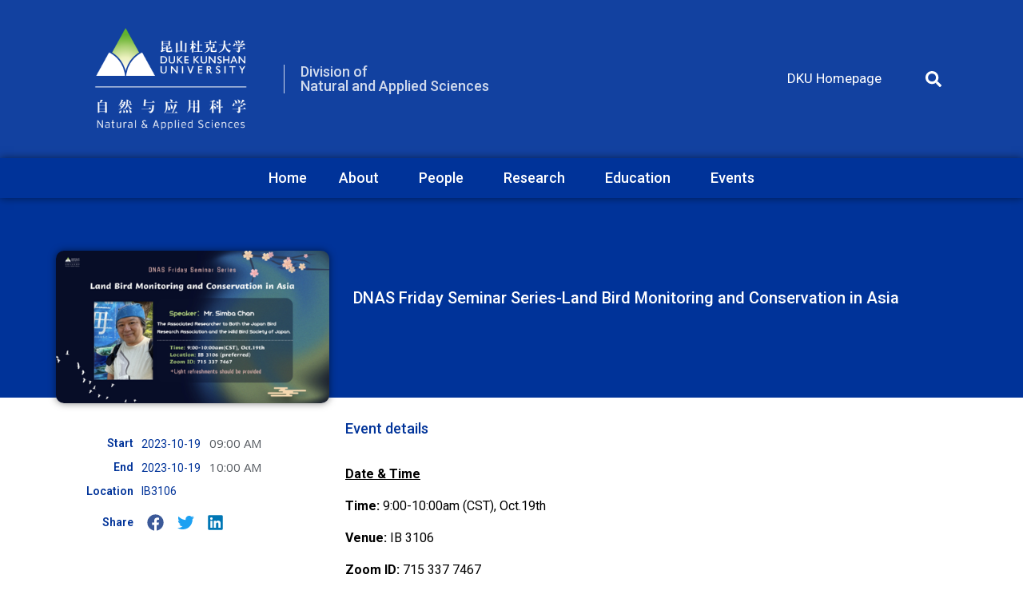

--- FILE ---
content_type: text/html; charset=UTF-8
request_url: https://dnas.dukekunshan.edu.cn/event/dnas-friday-seminar-series-land-bird-monitoring-and-conservation-in-asia/
body_size: 20161
content:
<!doctype html>
<html lang="en-US" prefix="og: https://ogp.me/ns#">
<head>
	<meta charset="UTF-8">
	<meta name="viewport" content="width=device-width, initial-scale=1">
	<link rel="profile" href="https://gmpg.org/xfn/11">
	
<!-- Search Engine Optimization by Rank Math - https://rankmath.com/ -->
<title>DNAS Friday Seminar Series-Land Bird Monitoring and Conservation in Asia | Division of Natural and Applied Sciences</title>
<meta name="robots" content="index, follow, max-snippet:-1, max-video-preview:-1, max-image-preview:large"/>
<link rel="canonical" href="https://dnas.dukekunshan.edu.cn/event/dnas-friday-seminar-series-land-bird-monitoring-and-conservation-in-asia/" />
<meta property="og:locale" content="en_US" />
<meta property="og:type" content="article" />
<meta property="og:title" content="DNAS Friday Seminar Series-Land Bird Monitoring and Conservation in Asia | Division of Natural and Applied Sciences" />
<meta property="og:description" content="Date &amp; Time Time: 9:00-10:00am (CST), Oct.19th Venue: IB 3106 Zoom ID: 715 337 7467 Host: Prof. Chi-Yeung (Jimmy) Choi, Assistant Professor of Environmental Science, Duke Kunshan University *Light refreshments will be provided Speaker： Mr. Simba Chan The Associated Researcher to Both the Japan Bird Research Association and the Wild Bird Society of Japan. Abstract： [&hellip;]" />
<meta property="og:url" content="https://dnas.dukekunshan.edu.cn/event/dnas-friday-seminar-series-land-bird-monitoring-and-conservation-in-asia/" />
<meta property="og:site_name" content="Division of Natural and Applied Sciences" />
<meta property="og:updated_time" content="2023-10-10T15:25:18+08:00" />
<meta property="og:image" content="https://dnas.dukekunshan.edu.cn/wp-content/uploads/2023/10/图片19.png" />
<meta property="og:image:secure_url" content="https://dnas.dukekunshan.edu.cn/wp-content/uploads/2023/10/图片19.png" />
<meta property="og:image:width" content="451" />
<meta property="og:image:height" content="251" />
<meta property="og:image:alt" content="DNAS Friday Seminar Series-Land Bird Monitoring and Conservation in Asia" />
<meta property="og:image:type" content="image/png" />
<meta name="twitter:card" content="summary_large_image" />
<meta name="twitter:title" content="DNAS Friday Seminar Series-Land Bird Monitoring and Conservation in Asia | Division of Natural and Applied Sciences" />
<meta name="twitter:description" content="Date &amp; Time Time: 9:00-10:00am (CST), Oct.19th Venue: IB 3106 Zoom ID: 715 337 7467 Host: Prof. Chi-Yeung (Jimmy) Choi, Assistant Professor of Environmental Science, Duke Kunshan University *Light refreshments will be provided Speaker： Mr. Simba Chan The Associated Researcher to Both the Japan Bird Research Association and the Wild Bird Society of Japan. Abstract： [&hellip;]" />
<meta name="twitter:image" content="https://dnas.dukekunshan.edu.cn/wp-content/uploads/2023/10/图片19.png" />
<script type="application/ld+json" class="rank-math-schema">{"@context":"https://schema.org","@graph":[{"@type":"BreadcrumbList","@id":"https://dnas.dukekunshan.edu.cn/event/dnas-friday-seminar-series-land-bird-monitoring-and-conservation-in-asia/#breadcrumb","itemListElement":[{"@type":"ListItem","position":"1","item":{"@id":"https://dnas.dukekunshan.edu.cn","name":"Home"}},{"@type":"ListItem","position":"2","item":{"@id":"https://dnas.dukekunshan.edu.cn/event/dnas-friday-seminar-series-land-bird-monitoring-and-conservation-in-asia/","name":"DNAS\u00a0Friday\u00a0Seminar\u00a0Series-Land Bird Monitoring and Conservation in Asia"}}]}]}</script>
<!-- /Rank Math WordPress SEO plugin -->

<link rel='dns-prefetch' href='//cdnjs.cloudflare.com' />
<link rel="alternate" type="application/rss+xml" title="Division of Natural and Applied Sciences &raquo; Feed" href="https://dnas.dukekunshan.edu.cn/feed/" />
<link rel="alternate" type="application/rss+xml" title="Division of Natural and Applied Sciences &raquo; Comments Feed" href="https://dnas.dukekunshan.edu.cn/comments/feed/" />
<script>
window._wpemojiSettings = {"baseUrl":"https:\/\/s.w.org\/images\/core\/emoji\/14.0.0\/72x72\/","ext":".png","svgUrl":"https:\/\/s.w.org\/images\/core\/emoji\/14.0.0\/svg\/","svgExt":".svg","source":{"concatemoji":"https:\/\/dnas.dukekunshan.edu.cn\/wp-includes\/js\/wp-emoji-release.min.js?ver=6.4.1"}};
/*! This file is auto-generated */
!function(i,n){var o,s,e;function c(e){try{var t={supportTests:e,timestamp:(new Date).valueOf()};sessionStorage.setItem(o,JSON.stringify(t))}catch(e){}}function p(e,t,n){e.clearRect(0,0,e.canvas.width,e.canvas.height),e.fillText(t,0,0);var t=new Uint32Array(e.getImageData(0,0,e.canvas.width,e.canvas.height).data),r=(e.clearRect(0,0,e.canvas.width,e.canvas.height),e.fillText(n,0,0),new Uint32Array(e.getImageData(0,0,e.canvas.width,e.canvas.height).data));return t.every(function(e,t){return e===r[t]})}function u(e,t,n){switch(t){case"flag":return n(e,"\ud83c\udff3\ufe0f\u200d\u26a7\ufe0f","\ud83c\udff3\ufe0f\u200b\u26a7\ufe0f")?!1:!n(e,"\ud83c\uddfa\ud83c\uddf3","\ud83c\uddfa\u200b\ud83c\uddf3")&&!n(e,"\ud83c\udff4\udb40\udc67\udb40\udc62\udb40\udc65\udb40\udc6e\udb40\udc67\udb40\udc7f","\ud83c\udff4\u200b\udb40\udc67\u200b\udb40\udc62\u200b\udb40\udc65\u200b\udb40\udc6e\u200b\udb40\udc67\u200b\udb40\udc7f");case"emoji":return!n(e,"\ud83e\udef1\ud83c\udffb\u200d\ud83e\udef2\ud83c\udfff","\ud83e\udef1\ud83c\udffb\u200b\ud83e\udef2\ud83c\udfff")}return!1}function f(e,t,n){var r="undefined"!=typeof WorkerGlobalScope&&self instanceof WorkerGlobalScope?new OffscreenCanvas(300,150):i.createElement("canvas"),a=r.getContext("2d",{willReadFrequently:!0}),o=(a.textBaseline="top",a.font="600 32px Arial",{});return e.forEach(function(e){o[e]=t(a,e,n)}),o}function t(e){var t=i.createElement("script");t.src=e,t.defer=!0,i.head.appendChild(t)}"undefined"!=typeof Promise&&(o="wpEmojiSettingsSupports",s=["flag","emoji"],n.supports={everything:!0,everythingExceptFlag:!0},e=new Promise(function(e){i.addEventListener("DOMContentLoaded",e,{once:!0})}),new Promise(function(t){var n=function(){try{var e=JSON.parse(sessionStorage.getItem(o));if("object"==typeof e&&"number"==typeof e.timestamp&&(new Date).valueOf()<e.timestamp+604800&&"object"==typeof e.supportTests)return e.supportTests}catch(e){}return null}();if(!n){if("undefined"!=typeof Worker&&"undefined"!=typeof OffscreenCanvas&&"undefined"!=typeof URL&&URL.createObjectURL&&"undefined"!=typeof Blob)try{var e="postMessage("+f.toString()+"("+[JSON.stringify(s),u.toString(),p.toString()].join(",")+"));",r=new Blob([e],{type:"text/javascript"}),a=new Worker(URL.createObjectURL(r),{name:"wpTestEmojiSupports"});return void(a.onmessage=function(e){c(n=e.data),a.terminate(),t(n)})}catch(e){}c(n=f(s,u,p))}t(n)}).then(function(e){for(var t in e)n.supports[t]=e[t],n.supports.everything=n.supports.everything&&n.supports[t],"flag"!==t&&(n.supports.everythingExceptFlag=n.supports.everythingExceptFlag&&n.supports[t]);n.supports.everythingExceptFlag=n.supports.everythingExceptFlag&&!n.supports.flag,n.DOMReady=!1,n.readyCallback=function(){n.DOMReady=!0}}).then(function(){return e}).then(function(){var e;n.supports.everything||(n.readyCallback(),(e=n.source||{}).concatemoji?t(e.concatemoji):e.wpemoji&&e.twemoji&&(t(e.twemoji),t(e.wpemoji)))}))}((window,document),window._wpemojiSettings);
</script>
<link rel='stylesheet' id='wp-event-manager-calendar-frontend-css' href='https://dnas.dukekunshan.edu.cn/wp-content/plugins/wp-event-manager-calendar/assets/css/frontend.min.css?ver=6.4.1' media='all' />
<link rel='stylesheet' id='wp-event-manager-slick-style-css' href='https://dnas.dukekunshan.edu.cn/wp-content/plugins/wp-event-manager/assets/js/slick/slick.css?ver=6.4.1' media='all' />
<link rel='stylesheet' id='chosen-css' href='https://dnas.dukekunshan.edu.cn/wp-content/plugins/wp-event-manager/assets/css/chosen.css?ver=6.4.1' media='all' />
<link rel='stylesheet' id='wp-event-manager-frontend-css' href='https://dnas.dukekunshan.edu.cn/wp-content/plugins/wp-event-manager/assets/css/frontend.min.css?ver=6.4.1' media='all' />
<link rel='stylesheet' id='wp-event-manager-jquery-ui-daterangepicker-css' href='https://dnas.dukekunshan.edu.cn/wp-content/plugins/wp-event-manager/assets/js/jquery-ui-daterangepicker/jquery.comiseo.daterangepicker.css?ver=6.4.1' media='all' />
<link rel='stylesheet' id='wp-event-manager-jquery-ui-daterangepicker-style-css' href='https://dnas.dukekunshan.edu.cn/wp-content/plugins/wp-event-manager/assets/js/jquery-ui-daterangepicker/styles.css?ver=6.4.1' media='all' />
<link rel='stylesheet' id='wp-event-manager-jquery-ui-css-css' href='https://dnas.dukekunshan.edu.cn/wp-content/plugins/wp-event-manager/assets/js/jquery-ui/jquery-ui.css?ver=6.4.1' media='all' />
<link rel='stylesheet' id='wp-event-manager-grid-style-css' href='https://dnas.dukekunshan.edu.cn/wp-content/plugins/wp-event-manager/assets/css/wpem-grid.min.css?ver=6.4.1' media='all' />
<link rel='stylesheet' id='wp-event-manager-font-style-css' href='https://dnas.dukekunshan.edu.cn/wp-content/plugins/wp-event-manager/assets/fonts/style.css?ver=6.4.1' media='all' />
<link rel='stylesheet' id='magnific-popup-css' href='https://cdnjs.cloudflare.com/ajax/libs/magnific-popup.js/1.1.0/magnific-popup.min.css?ver=6.4.1' media='all' />
<style id='wp-emoji-styles-inline-css'>

	img.wp-smiley, img.emoji {
		display: inline !important;
		border: none !important;
		box-shadow: none !important;
		height: 1em !important;
		width: 1em !important;
		margin: 0 0.07em !important;
		vertical-align: -0.1em !important;
		background: none !important;
		padding: 0 !important;
	}
</style>
<link rel='stylesheet' id='wp-block-library-css' href='https://dnas.dukekunshan.edu.cn/wp-includes/css/dist/block-library/style.min.css?ver=6.4.1' media='all' />
<style id='rank-math-toc-block-style-inline-css'>
.wp-block-rank-math-toc-block nav ol{counter-reset:item}.wp-block-rank-math-toc-block nav ol li{display:block}.wp-block-rank-math-toc-block nav ol li:before{content:counters(item, ".") ". ";counter-increment:item}

</style>
<style id='rank-math-rich-snippet-style-inline-css'>
/*!
* Plugin:  Rank Math
* URL: https://rankmath.com/wordpress/plugin/seo-suite/
* Name:  rank-math-review-snippet.css
*/@-webkit-keyframes spin{0%{-webkit-transform:rotate(0deg)}100%{-webkit-transform:rotate(-360deg)}}@keyframes spin{0%{-webkit-transform:rotate(0deg)}100%{-webkit-transform:rotate(-360deg)}}@keyframes bounce{from{-webkit-transform:translateY(0px);transform:translateY(0px)}to{-webkit-transform:translateY(-5px);transform:translateY(-5px)}}@-webkit-keyframes bounce{from{-webkit-transform:translateY(0px);transform:translateY(0px)}to{-webkit-transform:translateY(-5px);transform:translateY(-5px)}}@-webkit-keyframes loading{0%{background-size:20% 50% ,20% 50% ,20% 50%}20%{background-size:20% 20% ,20% 50% ,20% 50%}40%{background-size:20% 100%,20% 20% ,20% 50%}60%{background-size:20% 50% ,20% 100%,20% 20%}80%{background-size:20% 50% ,20% 50% ,20% 100%}100%{background-size:20% 50% ,20% 50% ,20% 50%}}@keyframes loading{0%{background-size:20% 50% ,20% 50% ,20% 50%}20%{background-size:20% 20% ,20% 50% ,20% 50%}40%{background-size:20% 100%,20% 20% ,20% 50%}60%{background-size:20% 50% ,20% 100%,20% 20%}80%{background-size:20% 50% ,20% 50% ,20% 100%}100%{background-size:20% 50% ,20% 50% ,20% 50%}}:root{--rankmath-wp-adminbar-height: 0}#rank-math-rich-snippet-wrapper{overflow:hidden}#rank-math-rich-snippet-wrapper h5.rank-math-title{display:block;font-size:18px;line-height:1.4}#rank-math-rich-snippet-wrapper .rank-math-review-image{float:right;max-width:40%;margin-left:15px}#rank-math-rich-snippet-wrapper .rank-math-review-data{margin-bottom:15px}#rank-math-rich-snippet-wrapper .rank-math-total-wrapper{width:100%;padding:0 0 20px 0;float:left;clear:both;position:relative;-webkit-box-sizing:border-box;box-sizing:border-box}#rank-math-rich-snippet-wrapper .rank-math-total-wrapper .rank-math-total{border:0;display:block;margin:0;width:auto;float:left;text-align:left;padding:0;font-size:24px;line-height:1;font-weight:700;-webkit-box-sizing:border-box;box-sizing:border-box;overflow:hidden}#rank-math-rich-snippet-wrapper .rank-math-total-wrapper .rank-math-review-star{float:left;margin-left:15px;margin-top:5px;position:relative;z-index:99;line-height:1}#rank-math-rich-snippet-wrapper .rank-math-total-wrapper .rank-math-review-star .rank-math-review-result-wrapper{display:inline-block;white-space:nowrap;position:relative;color:#e7e7e7}#rank-math-rich-snippet-wrapper .rank-math-total-wrapper .rank-math-review-star .rank-math-review-result-wrapper .rank-math-review-result{position:absolute;top:0;left:0;overflow:hidden;white-space:nowrap;color:#ffbe01}#rank-math-rich-snippet-wrapper .rank-math-total-wrapper .rank-math-review-star .rank-math-review-result-wrapper i{font-size:18px;-webkit-text-stroke-width:1px;font-style:normal;padding:0 2px;line-height:inherit}#rank-math-rich-snippet-wrapper .rank-math-total-wrapper .rank-math-review-star .rank-math-review-result-wrapper i:before{content:"\2605"}body.rtl #rank-math-rich-snippet-wrapper .rank-math-review-image{float:left;margin-left:0;margin-right:15px}body.rtl #rank-math-rich-snippet-wrapper .rank-math-total-wrapper .rank-math-total{float:right}body.rtl #rank-math-rich-snippet-wrapper .rank-math-total-wrapper .rank-math-review-star{float:right;margin-left:0;margin-right:15px}body.rtl #rank-math-rich-snippet-wrapper .rank-math-total-wrapper .rank-math-review-star .rank-math-review-result{left:auto;right:0}@media screen and (max-width: 480px){#rank-math-rich-snippet-wrapper .rank-math-review-image{display:block;max-width:100%;width:100%;text-align:center;margin-right:0}#rank-math-rich-snippet-wrapper .rank-math-review-data{clear:both}}.clear{clear:both}

</style>
<link rel='stylesheet' id='jet-engine-frontend-css' href='https://dnas.dukekunshan.edu.cn/wp-content/plugins/jet-engine/assets/css/frontend.css?ver=3.5.1' media='all' />
<style id='classic-theme-styles-inline-css'>
/*! This file is auto-generated */
.wp-block-button__link{color:#fff;background-color:#32373c;border-radius:9999px;box-shadow:none;text-decoration:none;padding:calc(.667em + 2px) calc(1.333em + 2px);font-size:1.125em}.wp-block-file__button{background:#32373c;color:#fff;text-decoration:none}
</style>
<style id='global-styles-inline-css'>
body{--wp--preset--color--black: #000000;--wp--preset--color--cyan-bluish-gray: #abb8c3;--wp--preset--color--white: #ffffff;--wp--preset--color--pale-pink: #f78da7;--wp--preset--color--vivid-red: #cf2e2e;--wp--preset--color--luminous-vivid-orange: #ff6900;--wp--preset--color--luminous-vivid-amber: #fcb900;--wp--preset--color--light-green-cyan: #7bdcb5;--wp--preset--color--vivid-green-cyan: #00d084;--wp--preset--color--pale-cyan-blue: #8ed1fc;--wp--preset--color--vivid-cyan-blue: #0693e3;--wp--preset--color--vivid-purple: #9b51e0;--wp--preset--gradient--vivid-cyan-blue-to-vivid-purple: linear-gradient(135deg,rgba(6,147,227,1) 0%,rgb(155,81,224) 100%);--wp--preset--gradient--light-green-cyan-to-vivid-green-cyan: linear-gradient(135deg,rgb(122,220,180) 0%,rgb(0,208,130) 100%);--wp--preset--gradient--luminous-vivid-amber-to-luminous-vivid-orange: linear-gradient(135deg,rgba(252,185,0,1) 0%,rgba(255,105,0,1) 100%);--wp--preset--gradient--luminous-vivid-orange-to-vivid-red: linear-gradient(135deg,rgba(255,105,0,1) 0%,rgb(207,46,46) 100%);--wp--preset--gradient--very-light-gray-to-cyan-bluish-gray: linear-gradient(135deg,rgb(238,238,238) 0%,rgb(169,184,195) 100%);--wp--preset--gradient--cool-to-warm-spectrum: linear-gradient(135deg,rgb(74,234,220) 0%,rgb(151,120,209) 20%,rgb(207,42,186) 40%,rgb(238,44,130) 60%,rgb(251,105,98) 80%,rgb(254,248,76) 100%);--wp--preset--gradient--blush-light-purple: linear-gradient(135deg,rgb(255,206,236) 0%,rgb(152,150,240) 100%);--wp--preset--gradient--blush-bordeaux: linear-gradient(135deg,rgb(254,205,165) 0%,rgb(254,45,45) 50%,rgb(107,0,62) 100%);--wp--preset--gradient--luminous-dusk: linear-gradient(135deg,rgb(255,203,112) 0%,rgb(199,81,192) 50%,rgb(65,88,208) 100%);--wp--preset--gradient--pale-ocean: linear-gradient(135deg,rgb(255,245,203) 0%,rgb(182,227,212) 50%,rgb(51,167,181) 100%);--wp--preset--gradient--electric-grass: linear-gradient(135deg,rgb(202,248,128) 0%,rgb(113,206,126) 100%);--wp--preset--gradient--midnight: linear-gradient(135deg,rgb(2,3,129) 0%,rgb(40,116,252) 100%);--wp--preset--font-size--small: 13px;--wp--preset--font-size--medium: 20px;--wp--preset--font-size--large: 36px;--wp--preset--font-size--x-large: 42px;--wp--preset--spacing--20: 0.44rem;--wp--preset--spacing--30: 0.67rem;--wp--preset--spacing--40: 1rem;--wp--preset--spacing--50: 1.5rem;--wp--preset--spacing--60: 2.25rem;--wp--preset--spacing--70: 3.38rem;--wp--preset--spacing--80: 5.06rem;--wp--preset--shadow--natural: 6px 6px 9px rgba(0, 0, 0, 0.2);--wp--preset--shadow--deep: 12px 12px 50px rgba(0, 0, 0, 0.4);--wp--preset--shadow--sharp: 6px 6px 0px rgba(0, 0, 0, 0.2);--wp--preset--shadow--outlined: 6px 6px 0px -3px rgba(255, 255, 255, 1), 6px 6px rgba(0, 0, 0, 1);--wp--preset--shadow--crisp: 6px 6px 0px rgba(0, 0, 0, 1);}:where(.is-layout-flex){gap: 0.5em;}:where(.is-layout-grid){gap: 0.5em;}body .is-layout-flow > .alignleft{float: left;margin-inline-start: 0;margin-inline-end: 2em;}body .is-layout-flow > .alignright{float: right;margin-inline-start: 2em;margin-inline-end: 0;}body .is-layout-flow > .aligncenter{margin-left: auto !important;margin-right: auto !important;}body .is-layout-constrained > .alignleft{float: left;margin-inline-start: 0;margin-inline-end: 2em;}body .is-layout-constrained > .alignright{float: right;margin-inline-start: 2em;margin-inline-end: 0;}body .is-layout-constrained > .aligncenter{margin-left: auto !important;margin-right: auto !important;}body .is-layout-constrained > :where(:not(.alignleft):not(.alignright):not(.alignfull)){max-width: var(--wp--style--global--content-size);margin-left: auto !important;margin-right: auto !important;}body .is-layout-constrained > .alignwide{max-width: var(--wp--style--global--wide-size);}body .is-layout-flex{display: flex;}body .is-layout-flex{flex-wrap: wrap;align-items: center;}body .is-layout-flex > *{margin: 0;}body .is-layout-grid{display: grid;}body .is-layout-grid > *{margin: 0;}:where(.wp-block-columns.is-layout-flex){gap: 2em;}:where(.wp-block-columns.is-layout-grid){gap: 2em;}:where(.wp-block-post-template.is-layout-flex){gap: 1.25em;}:where(.wp-block-post-template.is-layout-grid){gap: 1.25em;}.has-black-color{color: var(--wp--preset--color--black) !important;}.has-cyan-bluish-gray-color{color: var(--wp--preset--color--cyan-bluish-gray) !important;}.has-white-color{color: var(--wp--preset--color--white) !important;}.has-pale-pink-color{color: var(--wp--preset--color--pale-pink) !important;}.has-vivid-red-color{color: var(--wp--preset--color--vivid-red) !important;}.has-luminous-vivid-orange-color{color: var(--wp--preset--color--luminous-vivid-orange) !important;}.has-luminous-vivid-amber-color{color: var(--wp--preset--color--luminous-vivid-amber) !important;}.has-light-green-cyan-color{color: var(--wp--preset--color--light-green-cyan) !important;}.has-vivid-green-cyan-color{color: var(--wp--preset--color--vivid-green-cyan) !important;}.has-pale-cyan-blue-color{color: var(--wp--preset--color--pale-cyan-blue) !important;}.has-vivid-cyan-blue-color{color: var(--wp--preset--color--vivid-cyan-blue) !important;}.has-vivid-purple-color{color: var(--wp--preset--color--vivid-purple) !important;}.has-black-background-color{background-color: var(--wp--preset--color--black) !important;}.has-cyan-bluish-gray-background-color{background-color: var(--wp--preset--color--cyan-bluish-gray) !important;}.has-white-background-color{background-color: var(--wp--preset--color--white) !important;}.has-pale-pink-background-color{background-color: var(--wp--preset--color--pale-pink) !important;}.has-vivid-red-background-color{background-color: var(--wp--preset--color--vivid-red) !important;}.has-luminous-vivid-orange-background-color{background-color: var(--wp--preset--color--luminous-vivid-orange) !important;}.has-luminous-vivid-amber-background-color{background-color: var(--wp--preset--color--luminous-vivid-amber) !important;}.has-light-green-cyan-background-color{background-color: var(--wp--preset--color--light-green-cyan) !important;}.has-vivid-green-cyan-background-color{background-color: var(--wp--preset--color--vivid-green-cyan) !important;}.has-pale-cyan-blue-background-color{background-color: var(--wp--preset--color--pale-cyan-blue) !important;}.has-vivid-cyan-blue-background-color{background-color: var(--wp--preset--color--vivid-cyan-blue) !important;}.has-vivid-purple-background-color{background-color: var(--wp--preset--color--vivid-purple) !important;}.has-black-border-color{border-color: var(--wp--preset--color--black) !important;}.has-cyan-bluish-gray-border-color{border-color: var(--wp--preset--color--cyan-bluish-gray) !important;}.has-white-border-color{border-color: var(--wp--preset--color--white) !important;}.has-pale-pink-border-color{border-color: var(--wp--preset--color--pale-pink) !important;}.has-vivid-red-border-color{border-color: var(--wp--preset--color--vivid-red) !important;}.has-luminous-vivid-orange-border-color{border-color: var(--wp--preset--color--luminous-vivid-orange) !important;}.has-luminous-vivid-amber-border-color{border-color: var(--wp--preset--color--luminous-vivid-amber) !important;}.has-light-green-cyan-border-color{border-color: var(--wp--preset--color--light-green-cyan) !important;}.has-vivid-green-cyan-border-color{border-color: var(--wp--preset--color--vivid-green-cyan) !important;}.has-pale-cyan-blue-border-color{border-color: var(--wp--preset--color--pale-cyan-blue) !important;}.has-vivid-cyan-blue-border-color{border-color: var(--wp--preset--color--vivid-cyan-blue) !important;}.has-vivid-purple-border-color{border-color: var(--wp--preset--color--vivid-purple) !important;}.has-vivid-cyan-blue-to-vivid-purple-gradient-background{background: var(--wp--preset--gradient--vivid-cyan-blue-to-vivid-purple) !important;}.has-light-green-cyan-to-vivid-green-cyan-gradient-background{background: var(--wp--preset--gradient--light-green-cyan-to-vivid-green-cyan) !important;}.has-luminous-vivid-amber-to-luminous-vivid-orange-gradient-background{background: var(--wp--preset--gradient--luminous-vivid-amber-to-luminous-vivid-orange) !important;}.has-luminous-vivid-orange-to-vivid-red-gradient-background{background: var(--wp--preset--gradient--luminous-vivid-orange-to-vivid-red) !important;}.has-very-light-gray-to-cyan-bluish-gray-gradient-background{background: var(--wp--preset--gradient--very-light-gray-to-cyan-bluish-gray) !important;}.has-cool-to-warm-spectrum-gradient-background{background: var(--wp--preset--gradient--cool-to-warm-spectrum) !important;}.has-blush-light-purple-gradient-background{background: var(--wp--preset--gradient--blush-light-purple) !important;}.has-blush-bordeaux-gradient-background{background: var(--wp--preset--gradient--blush-bordeaux) !important;}.has-luminous-dusk-gradient-background{background: var(--wp--preset--gradient--luminous-dusk) !important;}.has-pale-ocean-gradient-background{background: var(--wp--preset--gradient--pale-ocean) !important;}.has-electric-grass-gradient-background{background: var(--wp--preset--gradient--electric-grass) !important;}.has-midnight-gradient-background{background: var(--wp--preset--gradient--midnight) !important;}.has-small-font-size{font-size: var(--wp--preset--font-size--small) !important;}.has-medium-font-size{font-size: var(--wp--preset--font-size--medium) !important;}.has-large-font-size{font-size: var(--wp--preset--font-size--large) !important;}.has-x-large-font-size{font-size: var(--wp--preset--font-size--x-large) !important;}
.wp-block-navigation a:where(:not(.wp-element-button)){color: inherit;}
:where(.wp-block-post-template.is-layout-flex){gap: 1.25em;}:where(.wp-block-post-template.is-layout-grid){gap: 1.25em;}
:where(.wp-block-columns.is-layout-flex){gap: 2em;}:where(.wp-block-columns.is-layout-grid){gap: 2em;}
.wp-block-pullquote{font-size: 1.5em;line-height: 1.6;}
</style>
<link rel='stylesheet' id='wp-event-manager-calendar-day-view-css' href='https://dnas.dukekunshan.edu.cn/wp-content/plugins/wp-event-manager-calendar/assets/css/day-view.css?ver=6.4.1' media='all' />
<link rel='stylesheet' id='embeddable-event-widget-frontend-css' href='https://dnas.dukekunshan.edu.cn/wp-content/plugins/wp-event-manager-embeddable-event-widget/assets/css/frontend.min.css?ver=6.4.1' media='all' />
<link rel='stylesheet' id='wp-event-manager-jquery-timepicker-css-css' href='https://dnas.dukekunshan.edu.cn/wp-content/plugins/wp-event-manager/assets/js/jquery-timepicker/jquery.timepicker.min.css?ver=6.4.1' media='all' />
<link rel='stylesheet' id='hello-elementor-css' href='https://dnas.dukekunshan.edu.cn/wp-content/themes/hello-elementor/style.min.css?ver=3.1.1' media='all' />
<link rel='stylesheet' id='hello-elementor-theme-style-css' href='https://dnas.dukekunshan.edu.cn/wp-content/themes/hello-elementor/theme.min.css?ver=3.1.1' media='all' />
<link rel='stylesheet' id='hello-elementor-header-footer-css' href='https://dnas.dukekunshan.edu.cn/wp-content/themes/hello-elementor/header-footer.min.css?ver=3.1.1' media='all' />
<link rel='stylesheet' id='elementor-frontend-css' href='https://dnas.dukekunshan.edu.cn/wp-content/plugins/elementor/assets/css/frontend-lite.min.css?ver=3.22.3' media='all' />
<link rel='stylesheet' id='elementor-post-5-css' href='https://dnas.dukekunshan.edu.cn/wp-content/uploads/elementor/css/post-5.css?ver=1720600939' media='all' />
<link rel='stylesheet' id='jet-fb-advanced-choices-css' href='https://dnas.dukekunshan.edu.cn/wp-content/plugins/jetformbuilder/modules/advanced-choices/assets-build/css/main.css?ver=3.1.9' media='all' />
<link rel='stylesheet' id='jet-popup-frontend-css' href='https://dnas.dukekunshan.edu.cn/wp-content/plugins/jet-popup/assets/css/jet-popup-frontend.css?ver=2.0.2.1' media='all' />
<link rel='stylesheet' id='swiper-css' href='https://dnas.dukekunshan.edu.cn/wp-content/plugins/elementor/assets/lib/swiper/v8/css/swiper.min.css?ver=8.4.5' media='all' />
<link rel='stylesheet' id='elementor-pro-css' href='https://dnas.dukekunshan.edu.cn/wp-content/plugins/elementor-pro/assets/css/frontend-lite.min.css?ver=3.22.1' media='all' />
<link rel='stylesheet' id='elementor-global-css' href='https://dnas.dukekunshan.edu.cn/wp-content/uploads/elementor/css/global.css?ver=1720600942' media='all' />
<link rel='stylesheet' id='elementor-post-276-css' href='https://dnas.dukekunshan.edu.cn/wp-content/uploads/elementor/css/post-276.css?ver=1745826292' media='all' />
<link rel='stylesheet' id='elementor-post-127-css' href='https://dnas.dukekunshan.edu.cn/wp-content/uploads/elementor/css/post-127.css?ver=1720600942' media='all' />
<link rel='stylesheet' id='elementor-post-1072-css' href='https://dnas.dukekunshan.edu.cn/wp-content/uploads/elementor/css/post-1072.css?ver=1720613798' media='all' />
<link rel='stylesheet' id='google-fonts-1-css' href='https://fonts.googleapis.com/css?family=Roboto%3A100%2C100italic%2C200%2C200italic%2C300%2C300italic%2C400%2C400italic%2C500%2C500italic%2C600%2C600italic%2C700%2C700italic%2C800%2C800italic%2C900%2C900italic%7CRoboto+Slab%3A100%2C100italic%2C200%2C200italic%2C300%2C300italic%2C400%2C400italic%2C500%2C500italic%2C600%2C600italic%2C700%2C700italic%2C800%2C800italic%2C900%2C900italic%7COpen+Sans%3A100%2C100italic%2C200%2C200italic%2C300%2C300italic%2C400%2C400italic%2C500%2C500italic%2C600%2C600italic%2C700%2C700italic%2C800%2C800italic%2C900%2C900italic&#038;display=auto&#038;ver=6.4.1' media='all' />
<link rel="preconnect" href="https://fonts.gstatic.com/" crossorigin><script src="https://dnas.dukekunshan.edu.cn/wp-includes/js/jquery/jquery.min.js?ver=3.7.1" id="jquery-core-js"></script>
<script src="https://dnas.dukekunshan.edu.cn/wp-includes/js/jquery/jquery-migrate.min.js?ver=3.4.1" id="jquery-migrate-js"></script>
<script src="https://dnas.dukekunshan.edu.cn/wp-content/plugins/wp-event-manager/assets/js/slick/slick.min.js?ver=6.4.1" id="wp-event-manager-slick-script-js"></script>
<script src="https://dnas.dukekunshan.edu.cn/wp-content/plugins/wp-event-manager/assets/js/common.min.js?ver=3.1.39" id="wp-event-manager-common-js"></script>
<script id="wp-event-manager-content-event-listing-js-extra">
var event_manager_content_event_listing = {"i18n_initialText":"Select date range","i18n_applyButtonText":"Apply","i18n_clearButtonText":"Clear","i18n_cancelButtonText":"Cancel","i18n_today":"Today","i18n_tomorrow":"Tomorrow","i18n_thisWeek":"This Week","i18n_nextWeek":"Next Week","i18n_thisMonth":"This Month","i18n_nextMonth":"Next Month","i18n_thisYear":"This Year","i18n_nextYear":"Next Month"};
var event_manager_content_event_listing = {"i18n_datepicker_format":"yy-mm-dd","i18n_initialText":"Select Date Range","i18n_applyButtonText":"Apply","i18n_clearButtonText":"Clear","i18n_cancelButtonText":"Cancel","i18n_monthNames":["January","February","March","April","May","June","July","August","September","October","November","December"],"i18n_today":"Today","i18n_tomorrow":"Tomorrow","i18n_thisWeek":"This Week","i18n_nextWeek":"Next Week","i18n_thisMonth":"This Month","i18n_nextMonth":"Next Month","i18n_thisYear":"This Year","i18n_nextYear":"Next Year"};
</script>
<script src="https://dnas.dukekunshan.edu.cn/wp-content/plugins/wp-event-manager/assets/js/content-event-listing.min.js?ver=3.1.39" id="wp-event-manager-content-event-listing-js"></script>
<script id="wp-event-manager-calendar-event-calender-ajax-filters-js-extra">
var event_manager_calendar_event_calendar_ajax_filters = {"ajax_url":"\/em-ajax\/%%endpoint%%\/"};
</script>
<script src="https://dnas.dukekunshan.edu.cn/wp-content/plugins/wp-event-manager-calendar/assets/js/event-calendar-ajax-filters.js?ver=1.4.8" id="wp-event-manager-calendar-event-calender-ajax-filters-js"></script>
<link rel="https://api.w.org/" href="https://dnas.dukekunshan.edu.cn/wp-json/" /><link rel="alternate" type="application/json" href="https://dnas.dukekunshan.edu.cn/wp-json/wp/v2/event_listing/2573" /><link rel="EditURI" type="application/rsd+xml" title="RSD" href="https://dnas.dukekunshan.edu.cn/xmlrpc.php?rsd" />
<meta name="generator" content="WordPress 6.4.1" />
<link rel='shortlink' href='https://dnas.dukekunshan.edu.cn/?p=2573' />
<link rel="alternate" type="application/json+oembed" href="https://dnas.dukekunshan.edu.cn/wp-json/oembed/1.0/embed?url=https%3A%2F%2Fdnas.dukekunshan.edu.cn%2Fevent%2Fdnas-friday-seminar-series-land-bird-monitoring-and-conservation-in-asia%2F" />
<link rel="alternate" type="text/xml+oembed" href="https://dnas.dukekunshan.edu.cn/wp-json/oembed/1.0/embed?url=https%3A%2F%2Fdnas.dukekunshan.edu.cn%2Fevent%2Fdnas-friday-seminar-series-land-bird-monitoring-and-conservation-in-asia%2F&#038;format=xml" />
<meta name="generator" content="Elementor 3.22.3; features: e_optimized_assets_loading, e_optimized_css_loading, e_font_icon_svg, additional_custom_breakpoints, e_lazyload; settings: css_print_method-external, google_font-enabled, font_display-auto">
			<style>
				.e-con.e-parent:nth-of-type(n+4):not(.e-lazyloaded):not(.e-no-lazyload),
				.e-con.e-parent:nth-of-type(n+4):not(.e-lazyloaded):not(.e-no-lazyload) * {
					background-image: none !important;
				}
				@media screen and (max-height: 1024px) {
					.e-con.e-parent:nth-of-type(n+3):not(.e-lazyloaded):not(.e-no-lazyload),
					.e-con.e-parent:nth-of-type(n+3):not(.e-lazyloaded):not(.e-no-lazyload) * {
						background-image: none !important;
					}
				}
				@media screen and (max-height: 640px) {
					.e-con.e-parent:nth-of-type(n+2):not(.e-lazyloaded):not(.e-no-lazyload),
					.e-con.e-parent:nth-of-type(n+2):not(.e-lazyloaded):not(.e-no-lazyload) * {
						background-image: none !important;
					}
				}
			</style>
			<link rel="icon" href="https://dnas.dukekunshan.edu.cn/wp-content/uploads/2022/02/cropped-DKU_faviocn_good-32x32.png" sizes="32x32" />
<link rel="icon" href="https://dnas.dukekunshan.edu.cn/wp-content/uploads/2022/02/cropped-DKU_faviocn_good-192x192.png" sizes="192x192" />
<link rel="apple-touch-icon" href="https://dnas.dukekunshan.edu.cn/wp-content/uploads/2022/02/cropped-DKU_faviocn_good-180x180.png" />
<meta name="msapplication-TileImage" content="https://dnas.dukekunshan.edu.cn/wp-content/uploads/2022/02/cropped-DKU_faviocn_good-270x270.png" />
</head>
<body class="event_listing-template-default single single-event_listing postid-2573 wp-custom-logo hello-elementor elementor-default elementor-kit-5 elementor-page-1072">


<a class="skip-link screen-reader-text" href="#content">Skip to content</a>

		<header data-elementor-type="header" data-elementor-id="276" class="elementor elementor-276 elementor-location-header" data-elementor-post-type="elementor_library">
					<header class="elementor-section elementor-top-section elementor-element elementor-element-4c1982a0 elementor-section-content-middle elementor-section-height-min-height elementor-section-items-stretch elementor-section-boxed elementor-section-height-default" data-id="4c1982a0" data-element_type="section" data-settings="{&quot;background_background&quot;:&quot;classic&quot;}">
						<div class="elementor-container elementor-column-gap-no">
					<div class="elementor-column elementor-col-25 elementor-top-column elementor-element elementor-element-17438f22" data-id="17438f22" data-element_type="column">
			<div class="elementor-widget-wrap elementor-element-populated">
						<div class="elementor-element elementor-element-10be6132 elementor-widget elementor-widget-image" data-id="10be6132" data-element_type="widget" data-widget_type="image.default">
				<div class="elementor-widget-container">
			<style>/*! elementor - v3.22.0 - 26-06-2024 */
.elementor-widget-image{text-align:center}.elementor-widget-image a{display:inline-block}.elementor-widget-image a img[src$=".svg"]{width:48px}.elementor-widget-image img{vertical-align:middle;display:inline-block}</style>											<a href="https://dnas.dukekunshan.edu.cn/">
							<img width="8000" height="5470" src="https://dnas.dukekunshan.edu.cn/wp-content/uploads/2022/02/54cbc69d8f8f121d2050674d814be69.png" class="attachment-full size-full wp-image-2253" alt="" srcset="https://dnas.dukekunshan.edu.cn/wp-content/uploads/2022/02/54cbc69d8f8f121d2050674d814be69.png 8000w, https://dnas.dukekunshan.edu.cn/wp-content/uploads/2022/02/54cbc69d8f8f121d2050674d814be69-300x205.png 300w, https://dnas.dukekunshan.edu.cn/wp-content/uploads/2022/02/54cbc69d8f8f121d2050674d814be69-2048x1400.png 2048w, https://dnas.dukekunshan.edu.cn/wp-content/uploads/2022/02/54cbc69d8f8f121d2050674d814be69-768x525.png 768w, https://dnas.dukekunshan.edu.cn/wp-content/uploads/2022/02/54cbc69d8f8f121d2050674d814be69-1536x1050.png 1536w" sizes="(max-width: 8000px) 100vw, 8000px" />								</a>
													</div>
				</div>
					</div>
		</div>
				<div class="elementor-column elementor-col-50 elementor-top-column elementor-element elementor-element-47811111 elementor-hidden-mobile" data-id="47811111" data-element_type="column">
			<div class="elementor-widget-wrap elementor-element-populated">
						<div class="elementor-element elementor-element-af47ea7 elementor-invisible elementor-widget elementor-widget-heading" data-id="af47ea7" data-element_type="widget" data-settings="{&quot;_animation&quot;:&quot;fadeIn&quot;}" data-widget_type="heading.default">
				<div class="elementor-widget-container">
			<style>/*! elementor - v3.22.0 - 26-06-2024 */
.elementor-heading-title{padding:0;margin:0;line-height:1}.elementor-widget-heading .elementor-heading-title[class*=elementor-size-]>a{color:inherit;font-size:inherit;line-height:inherit}.elementor-widget-heading .elementor-heading-title.elementor-size-small{font-size:15px}.elementor-widget-heading .elementor-heading-title.elementor-size-medium{font-size:19px}.elementor-widget-heading .elementor-heading-title.elementor-size-large{font-size:29px}.elementor-widget-heading .elementor-heading-title.elementor-size-xl{font-size:39px}.elementor-widget-heading .elementor-heading-title.elementor-size-xxl{font-size:59px}</style><h2 class="elementor-heading-title elementor-size-default">Division of <br>Natural and Applied Sciences</h2>		</div>
				</div>
					</div>
		</div>
				<div class="elementor-column elementor-col-25 elementor-top-column elementor-element elementor-element-58303348 elementor-hidden-mobile" data-id="58303348" data-element_type="column">
			<div class="elementor-widget-wrap elementor-element-populated">
						<div class="elementor-element elementor-element-5ec0045 elementor-widget__width-auto elementor-widget elementor-widget-heading" data-id="5ec0045" data-element_type="widget" data-widget_type="heading.default">
				<div class="elementor-widget-container">
			<h2 class="elementor-heading-title elementor-size-default"><a href="https://www.dukekunshan.edu.cn/" target="_blank">DKU Homepage</a></h2>		</div>
				</div>
				<div class="elementor-element elementor-element-52040475 elementor-search-form--skin-full_screen elementor-hidden-phone elementor-widget__width-auto elementor-widget elementor-widget-search-form" data-id="52040475" data-element_type="widget" data-settings="{&quot;skin&quot;:&quot;full_screen&quot;}" data-widget_type="search-form.default">
				<div class="elementor-widget-container">
			<link rel="stylesheet" href="https://dnas.dukekunshan.edu.cn/wp-content/plugins/elementor-pro/assets/css/widget-theme-elements.min.css">		<search role="search">
			<form class="elementor-search-form" action="https://dnas.dukekunshan.edu.cn" method="get">
												<div class="elementor-search-form__toggle" tabindex="0" role="button">
					<div class="e-font-icon-svg-container"><svg aria-hidden="true" class="e-font-icon-svg e-fas-search" viewBox="0 0 512 512" xmlns="http://www.w3.org/2000/svg"><path d="M505 442.7L405.3 343c-4.5-4.5-10.6-7-17-7H372c27.6-35.3 44-79.7 44-128C416 93.1 322.9 0 208 0S0 93.1 0 208s93.1 208 208 208c48.3 0 92.7-16.4 128-44v16.3c0 6.4 2.5 12.5 7 17l99.7 99.7c9.4 9.4 24.6 9.4 33.9 0l28.3-28.3c9.4-9.4 9.4-24.6.1-34zM208 336c-70.7 0-128-57.2-128-128 0-70.7 57.2-128 128-128 70.7 0 128 57.2 128 128 0 70.7-57.2 128-128 128z"></path></svg></div>					<span class="elementor-screen-only">Search</span>
				</div>
								<div class="elementor-search-form__container">
					<label class="elementor-screen-only" for="elementor-search-form-52040475">Search</label>

					
					<input id="elementor-search-form-52040475" placeholder="Search in the Website" class="elementor-search-form__input" type="search" name="s" value="">
					
					
										<div class="dialog-lightbox-close-button dialog-close-button" role="button" tabindex="0">
						<svg aria-hidden="true" class="e-font-icon-svg e-eicon-close" viewBox="0 0 1000 1000" xmlns="http://www.w3.org/2000/svg"><path d="M742 167L500 408 258 167C246 154 233 150 217 150 196 150 179 158 167 167 154 179 150 196 150 212 150 229 154 242 171 254L408 500 167 742C138 771 138 800 167 829 196 858 225 858 254 829L496 587 738 829C750 842 767 846 783 846 800 846 817 842 829 829 842 817 846 804 846 783 846 767 842 750 829 737L588 500 833 258C863 229 863 200 833 171 804 137 775 137 742 167Z"></path></svg>						<span class="elementor-screen-only">Close this search box.</span>
					</div>
									</div>
			</form>
		</search>
				</div>
				</div>
					</div>
		</div>
					</div>
		</header>
				<nav class="elementor-section elementor-top-section elementor-element elementor-element-69b1982d elementor-section-boxed elementor-section-height-default elementor-section-height-default" data-id="69b1982d" data-element_type="section" data-settings="{&quot;background_background&quot;:&quot;classic&quot;,&quot;sticky&quot;:&quot;top&quot;,&quot;sticky_on&quot;:[&quot;desktop&quot;,&quot;tablet&quot;,&quot;mobile&quot;],&quot;sticky_offset&quot;:0,&quot;sticky_effects_offset&quot;:0}">
						<div class="elementor-container elementor-column-gap-no">
					<div class="elementor-column elementor-col-100 elementor-top-column elementor-element elementor-element-281dae7c" data-id="281dae7c" data-element_type="column">
			<div class="elementor-widget-wrap elementor-element-populated">
						<div class="elementor-element elementor-element-bd6aad2 elementor-nav-menu__align-center elementor-nav-menu--stretch elementor-nav-menu--dropdown-tablet elementor-nav-menu__text-align-aside elementor-nav-menu--toggle elementor-nav-menu--burger elementor-widget elementor-widget-nav-menu" data-id="bd6aad2" data-element_type="widget" data-settings="{&quot;full_width&quot;:&quot;stretch&quot;,&quot;submenu_icon&quot;:{&quot;value&quot;:&quot;&lt;i class=\&quot;\&quot;&gt;&lt;\/i&gt;&quot;,&quot;library&quot;:&quot;&quot;},&quot;layout&quot;:&quot;horizontal&quot;,&quot;toggle&quot;:&quot;burger&quot;}" data-widget_type="nav-menu.default">
				<div class="elementor-widget-container">
			<link rel="stylesheet" href="https://dnas.dukekunshan.edu.cn/wp-content/plugins/elementor-pro/assets/css/widget-nav-menu.min.css">			<nav class="elementor-nav-menu--main elementor-nav-menu__container elementor-nav-menu--layout-horizontal e--pointer-background e--animation-sweep-down">
				<ul id="menu-1-bd6aad2" class="elementor-nav-menu"><li class="menu-item menu-item-type-post_type menu-item-object-page menu-item-home menu-item-1060"><a href="https://dnas.dukekunshan.edu.cn/" class="elementor-item">Home</a></li>
<li class="menu-item menu-item-type-custom menu-item-object-custom menu-item-has-children menu-item-2977"><a href="#" class="elementor-item elementor-item-anchor">About</a>
<ul class="sub-menu elementor-nav-menu--dropdown">
	<li class="menu-item menu-item-type-post_type menu-item-object-page menu-item-2978"><a href="https://dnas.dukekunshan.edu.cn/overview/" class="elementor-sub-item">Overview</a></li>
</ul>
</li>
<li class="menu-item menu-item-type-custom menu-item-object-custom menu-item-has-children menu-item-440"><a href="#" class="elementor-item elementor-item-anchor">People</a>
<ul class="sub-menu elementor-nav-menu--dropdown">
	<li class="menu-item menu-item-type-post_type menu-item-object-page menu-item-6968"><a href="https://dnas.dukekunshan.edu.cn/division-chairs/" class="elementor-sub-item">Division Chairs</a></li>
	<li class="menu-item menu-item-type-post_type menu-item-object-page menu-item-6967"><a href="https://dnas.dukekunshan.edu.cn/major-conveners/" class="elementor-sub-item">Major Conveners</a></li>
	<li class="menu-item menu-item-type-custom menu-item-object-custom menu-item-has-children menu-item-2135"><a href="#" class="elementor-sub-item elementor-item-anchor">Faculty</a>
	<ul class="sub-menu elementor-nav-menu--dropdown">
		<li class="menu-item menu-item-type-post_type menu-item-object-page menu-item-592"><a href="https://dnas.dukekunshan.edu.cn/biological-behavioral-sciences-and-health/" class="elementor-sub-item">Biological, behavioral sciences and health</a></li>
		<li class="menu-item menu-item-type-post_type menu-item-object-page menu-item-590"><a href="https://dnas.dukekunshan.edu.cn/data-and-computer-sciences/" class="elementor-sub-item">Data and computer sciences</a></li>
		<li class="menu-item menu-item-type-post_type menu-item-object-page menu-item-588"><a href="https://dnas.dukekunshan.edu.cn/environmental-science-and-sustainability/" class="elementor-sub-item">Environmental science and sustainability</a></li>
		<li class="menu-item menu-item-type-post_type menu-item-object-page menu-item-591"><a href="https://dnas.dukekunshan.edu.cn/math-physical-and-materials-sciences/" class="elementor-sub-item">Math, physical and materials sciences</a></li>
	</ul>
</li>
	<li class="menu-item menu-item-type-post_type menu-item-object-page menu-item-2123"><a href="https://dnas.dukekunshan.edu.cn/staff/" class="elementor-sub-item">Staff</a></li>
</ul>
</li>
<li class="menu-item menu-item-type-custom menu-item-object-custom menu-item-has-children menu-item-283"><a href="#" class="elementor-item elementor-item-anchor">Research</a>
<ul class="sub-menu elementor-nav-menu--dropdown">
	<li class="menu-item menu-item-type-custom menu-item-object-custom menu-item-4504"><a href="https://dnas.dukekunshan.edu.cn/research-labs/" class="elementor-sub-item">Research Groups</a></li>
	<li class="menu-item menu-item-type-custom menu-item-object-custom menu-item-2262"><a href="https://dnas.dukekunshan.edu.cn/research/" class="elementor-sub-item">Research by Faculty | Area</a></li>
	<li class="menu-item menu-item-type-custom menu-item-object-custom menu-item-2491"><a href="https://dnas.dukekunshan.edu.cn/research-opportunities/" class="elementor-sub-item">Research Opportunities</a></li>
</ul>
</li>
<li class="menu-item menu-item-type-custom menu-item-object-custom menu-item-has-children menu-item-284"><a href="#" class="elementor-item elementor-item-anchor">Education</a>
<ul class="sub-menu elementor-nav-menu--dropdown">
	<li class="menu-item menu-item-type-custom menu-item-object-custom menu-item-has-children menu-item-1522"><a href="#" class="elementor-sub-item elementor-item-anchor">Majors</a>
	<ul class="sub-menu elementor-nav-menu--dropdown">
		<li class="menu-item menu-item-type-custom menu-item-object-custom menu-item-4098"><a href="https://dnas.dukekunshan.edu.cn/majors-introduction/" class="elementor-sub-item">Majors Introduction</a></li>
	</ul>
</li>
	<li class="menu-item menu-item-type-custom menu-item-object-custom menu-item-1575"><a href="https://dnas.dukekunshan.edu.cn/research/teaching.html" class="elementor-sub-item">Teaching</a></li>
	<li class="menu-item menu-item-type-custom menu-item-object-custom menu-item-has-children menu-item-4505"><a href="#" class="elementor-sub-item elementor-item-anchor">Teaching Laboratory</a>
	<ul class="sub-menu elementor-nav-menu--dropdown">
		<li class="menu-item menu-item-type-post_type menu-item-object-page menu-item-3175"><a href="https://dnas.dukekunshan.edu.cn/introduction-laboratory/" class="elementor-sub-item">Introduction</a></li>
		<li class="menu-item menu-item-type-post_type menu-item-object-page menu-item-3176"><a href="https://dnas.dukekunshan.edu.cn/introduction-laboratory/equipment-laboratory/" class="elementor-sub-item">Equipment</a></li>
		<li class="menu-item menu-item-type-post_type menu-item-object-page menu-item-3178"><a href="https://dnas.dukekunshan.edu.cn/introduction-laboratory/safety-laboratory/" class="elementor-sub-item">Safety</a></li>
		<li class="menu-item menu-item-type-post_type menu-item-object-page menu-item-3177"><a href="https://dnas.dukekunshan.edu.cn/introduction-laboratory/faq-laboratory/" class="elementor-sub-item">FAQ</a></li>
	</ul>
</li>
	<li class="menu-item menu-item-type-custom menu-item-object-custom menu-item-1521"><a href="https://ugstudies.dukekunshan.edu.cn/" class="elementor-sub-item">UG Education</a></li>
</ul>
</li>
<li class="menu-item menu-item-type-post_type menu-item-object-page menu-item-1091"><a href="https://dnas.dukekunshan.edu.cn/events/" class="elementor-item">Events</a></li>
</ul>			</nav>
					<div class="elementor-menu-toggle" role="button" tabindex="0" aria-label="Menu Toggle" aria-expanded="false">
			<svg aria-hidden="true" role="presentation" class="elementor-menu-toggle__icon--open e-font-icon-svg e-eicon-menu-bar" viewBox="0 0 1000 1000" xmlns="http://www.w3.org/2000/svg"><path d="M104 333H896C929 333 958 304 958 271S929 208 896 208H104C71 208 42 237 42 271S71 333 104 333ZM104 583H896C929 583 958 554 958 521S929 458 896 458H104C71 458 42 487 42 521S71 583 104 583ZM104 833H896C929 833 958 804 958 771S929 708 896 708H104C71 708 42 737 42 771S71 833 104 833Z"></path></svg><svg aria-hidden="true" role="presentation" class="elementor-menu-toggle__icon--close e-font-icon-svg e-eicon-close" viewBox="0 0 1000 1000" xmlns="http://www.w3.org/2000/svg"><path d="M742 167L500 408 258 167C246 154 233 150 217 150 196 150 179 158 167 167 154 179 150 196 150 212 150 229 154 242 171 254L408 500 167 742C138 771 138 800 167 829 196 858 225 858 254 829L496 587 738 829C750 842 767 846 783 846 800 846 817 842 829 829 842 817 846 804 846 783 846 767 842 750 829 737L588 500 833 258C863 229 863 200 833 171 804 137 775 137 742 167Z"></path></svg>			<span class="elementor-screen-only">Menu</span>
		</div>
					<nav class="elementor-nav-menu--dropdown elementor-nav-menu__container" aria-hidden="true">
				<ul id="menu-2-bd6aad2" class="elementor-nav-menu"><li class="menu-item menu-item-type-post_type menu-item-object-page menu-item-home menu-item-1060"><a href="https://dnas.dukekunshan.edu.cn/" class="elementor-item" tabindex="-1">Home</a></li>
<li class="menu-item menu-item-type-custom menu-item-object-custom menu-item-has-children menu-item-2977"><a href="#" class="elementor-item elementor-item-anchor" tabindex="-1">About</a>
<ul class="sub-menu elementor-nav-menu--dropdown">
	<li class="menu-item menu-item-type-post_type menu-item-object-page menu-item-2978"><a href="https://dnas.dukekunshan.edu.cn/overview/" class="elementor-sub-item" tabindex="-1">Overview</a></li>
</ul>
</li>
<li class="menu-item menu-item-type-custom menu-item-object-custom menu-item-has-children menu-item-440"><a href="#" class="elementor-item elementor-item-anchor" tabindex="-1">People</a>
<ul class="sub-menu elementor-nav-menu--dropdown">
	<li class="menu-item menu-item-type-post_type menu-item-object-page menu-item-6968"><a href="https://dnas.dukekunshan.edu.cn/division-chairs/" class="elementor-sub-item" tabindex="-1">Division Chairs</a></li>
	<li class="menu-item menu-item-type-post_type menu-item-object-page menu-item-6967"><a href="https://dnas.dukekunshan.edu.cn/major-conveners/" class="elementor-sub-item" tabindex="-1">Major Conveners</a></li>
	<li class="menu-item menu-item-type-custom menu-item-object-custom menu-item-has-children menu-item-2135"><a href="#" class="elementor-sub-item elementor-item-anchor" tabindex="-1">Faculty</a>
	<ul class="sub-menu elementor-nav-menu--dropdown">
		<li class="menu-item menu-item-type-post_type menu-item-object-page menu-item-592"><a href="https://dnas.dukekunshan.edu.cn/biological-behavioral-sciences-and-health/" class="elementor-sub-item" tabindex="-1">Biological, behavioral sciences and health</a></li>
		<li class="menu-item menu-item-type-post_type menu-item-object-page menu-item-590"><a href="https://dnas.dukekunshan.edu.cn/data-and-computer-sciences/" class="elementor-sub-item" tabindex="-1">Data and computer sciences</a></li>
		<li class="menu-item menu-item-type-post_type menu-item-object-page menu-item-588"><a href="https://dnas.dukekunshan.edu.cn/environmental-science-and-sustainability/" class="elementor-sub-item" tabindex="-1">Environmental science and sustainability</a></li>
		<li class="menu-item menu-item-type-post_type menu-item-object-page menu-item-591"><a href="https://dnas.dukekunshan.edu.cn/math-physical-and-materials-sciences/" class="elementor-sub-item" tabindex="-1">Math, physical and materials sciences</a></li>
	</ul>
</li>
	<li class="menu-item menu-item-type-post_type menu-item-object-page menu-item-2123"><a href="https://dnas.dukekunshan.edu.cn/staff/" class="elementor-sub-item" tabindex="-1">Staff</a></li>
</ul>
</li>
<li class="menu-item menu-item-type-custom menu-item-object-custom menu-item-has-children menu-item-283"><a href="#" class="elementor-item elementor-item-anchor" tabindex="-1">Research</a>
<ul class="sub-menu elementor-nav-menu--dropdown">
	<li class="menu-item menu-item-type-custom menu-item-object-custom menu-item-4504"><a href="https://dnas.dukekunshan.edu.cn/research-labs/" class="elementor-sub-item" tabindex="-1">Research Groups</a></li>
	<li class="menu-item menu-item-type-custom menu-item-object-custom menu-item-2262"><a href="https://dnas.dukekunshan.edu.cn/research/" class="elementor-sub-item" tabindex="-1">Research by Faculty | Area</a></li>
	<li class="menu-item menu-item-type-custom menu-item-object-custom menu-item-2491"><a href="https://dnas.dukekunshan.edu.cn/research-opportunities/" class="elementor-sub-item" tabindex="-1">Research Opportunities</a></li>
</ul>
</li>
<li class="menu-item menu-item-type-custom menu-item-object-custom menu-item-has-children menu-item-284"><a href="#" class="elementor-item elementor-item-anchor" tabindex="-1">Education</a>
<ul class="sub-menu elementor-nav-menu--dropdown">
	<li class="menu-item menu-item-type-custom menu-item-object-custom menu-item-has-children menu-item-1522"><a href="#" class="elementor-sub-item elementor-item-anchor" tabindex="-1">Majors</a>
	<ul class="sub-menu elementor-nav-menu--dropdown">
		<li class="menu-item menu-item-type-custom menu-item-object-custom menu-item-4098"><a href="https://dnas.dukekunshan.edu.cn/majors-introduction/" class="elementor-sub-item" tabindex="-1">Majors Introduction</a></li>
	</ul>
</li>
	<li class="menu-item menu-item-type-custom menu-item-object-custom menu-item-1575"><a href="https://dnas.dukekunshan.edu.cn/research/teaching.html" class="elementor-sub-item" tabindex="-1">Teaching</a></li>
	<li class="menu-item menu-item-type-custom menu-item-object-custom menu-item-has-children menu-item-4505"><a href="#" class="elementor-sub-item elementor-item-anchor" tabindex="-1">Teaching Laboratory</a>
	<ul class="sub-menu elementor-nav-menu--dropdown">
		<li class="menu-item menu-item-type-post_type menu-item-object-page menu-item-3175"><a href="https://dnas.dukekunshan.edu.cn/introduction-laboratory/" class="elementor-sub-item" tabindex="-1">Introduction</a></li>
		<li class="menu-item menu-item-type-post_type menu-item-object-page menu-item-3176"><a href="https://dnas.dukekunshan.edu.cn/introduction-laboratory/equipment-laboratory/" class="elementor-sub-item" tabindex="-1">Equipment</a></li>
		<li class="menu-item menu-item-type-post_type menu-item-object-page menu-item-3178"><a href="https://dnas.dukekunshan.edu.cn/introduction-laboratory/safety-laboratory/" class="elementor-sub-item" tabindex="-1">Safety</a></li>
		<li class="menu-item menu-item-type-post_type menu-item-object-page menu-item-3177"><a href="https://dnas.dukekunshan.edu.cn/introduction-laboratory/faq-laboratory/" class="elementor-sub-item" tabindex="-1">FAQ</a></li>
	</ul>
</li>
	<li class="menu-item menu-item-type-custom menu-item-object-custom menu-item-1521"><a href="https://ugstudies.dukekunshan.edu.cn/" class="elementor-sub-item" tabindex="-1">UG Education</a></li>
</ul>
</li>
<li class="menu-item menu-item-type-post_type menu-item-object-page menu-item-1091"><a href="https://dnas.dukekunshan.edu.cn/events/" class="elementor-item" tabindex="-1">Events</a></li>
</ul>			</nav>
				</div>
				</div>
					</div>
		</div>
					</div>
		</nav>
				</header>
				<div data-elementor-type="single-post" data-elementor-id="1072" class="elementor elementor-1072 elementor-location-single post-2573 event_listing type-event_listing status-publish has-post-thumbnail hentry" data-elementor-post-type="elementor_library">
					<div class="elementor-section elementor-top-section elementor-element elementor-element-7cd700fd elementor-section-height-min-height elementor-section-stretched elementor-section-boxed elementor-section-height-default elementor-section-items-middle" data-id="7cd700fd" data-element_type="section" data-settings="{&quot;background_background&quot;:&quot;classic&quot;,&quot;stretch_section&quot;:&quot;section-stretched&quot;}">
						<div class="elementor-container elementor-column-gap-default">
					<div class="elementor-column elementor-col-50 elementor-top-column elementor-element elementor-element-682f1c18" data-id="682f1c18" data-element_type="column" data-settings="{&quot;background_background&quot;:&quot;classic&quot;}">
			<div class="elementor-widget-wrap elementor-element-populated">
						<div class="elementor-element elementor-element-3143ad91 e-transform elementor-widget elementor-widget-image" data-id="3143ad91" data-element_type="widget" data-settings="{&quot;_transform_rotateZ_effect&quot;:{&quot;unit&quot;:&quot;px&quot;,&quot;size&quot;:&quot;&quot;,&quot;sizes&quot;:[]},&quot;_transform_rotateZ_effect_tablet&quot;:{&quot;unit&quot;:&quot;deg&quot;,&quot;size&quot;:&quot;&quot;,&quot;sizes&quot;:[]},&quot;_transform_rotateZ_effect_mobile&quot;:{&quot;unit&quot;:&quot;deg&quot;,&quot;size&quot;:&quot;&quot;,&quot;sizes&quot;:[]}}" data-widget_type="image.default">
				<div class="elementor-widget-container">
													<img width="451" height="251" src="https://dnas.dukekunshan.edu.cn/wp-content/uploads/2023/10/图片19.png" class="attachment-medium_large size-medium_large wp-image-2574" alt="" srcset="https://dnas.dukekunshan.edu.cn/wp-content/uploads/2023/10/图片19.png 451w, https://dnas.dukekunshan.edu.cn/wp-content/uploads/2023/10/图片19-300x167.png 300w" sizes="(max-width: 451px) 100vw, 451px" />													</div>
				</div>
					</div>
		</div>
				<div class="elementor-column elementor-col-50 elementor-top-column elementor-element elementor-element-3e5c52c4" data-id="3e5c52c4" data-element_type="column">
			<div class="elementor-widget-wrap elementor-element-populated">
						<div class="elementor-element elementor-element-29f2f9a1 elementor-widget elementor-widget-heading" data-id="29f2f9a1" data-element_type="widget" data-widget_type="heading.default">
				<div class="elementor-widget-container">
			<h3 class="elementor-heading-title elementor-size-default"><a href="https://dnas.dukekunshan.edu.cn/event/dnas-friday-seminar-series-land-bird-monitoring-and-conservation-in-asia/">DNAS Friday Seminar Series-Land Bird Monitoring and Conservation in Asia</a></h3>		</div>
				</div>
					</div>
		</div>
					</div>
		</div>
				<section class="elementor-section elementor-top-section elementor-element elementor-element-43bc4099 elementor-section-boxed elementor-section-height-default elementor-section-height-default" data-id="43bc4099" data-element_type="section">
						<div class="elementor-container elementor-column-gap-default">
					<div class="elementor-column elementor-col-50 elementor-top-column elementor-element elementor-element-df31ed1" data-id="df31ed1" data-element_type="column" data-settings="{&quot;background_background&quot;:&quot;classic&quot;}">
			<div class="elementor-widget-wrap elementor-element-populated">
						<section class="elementor-section elementor-inner-section elementor-element elementor-element-272d6d1 elementor-section-boxed elementor-section-height-default elementor-section-height-default" data-id="272d6d1" data-element_type="section">
						<div class="elementor-container elementor-column-gap-no">
					<div class="elementor-column elementor-col-33 elementor-inner-column elementor-element elementor-element-5092ed80" data-id="5092ed80" data-element_type="column">
			<div class="elementor-widget-wrap elementor-element-populated">
						<div class="elementor-element elementor-element-7fef4c09 elementor-widget elementor-widget-heading" data-id="7fef4c09" data-element_type="widget" data-widget_type="heading.default">
				<div class="elementor-widget-container">
			<h2 class="elementor-heading-title elementor-size-default">Start</h2>		</div>
				</div>
					</div>
		</div>
				<div class="elementor-column elementor-col-33 elementor-inner-column elementor-element elementor-element-ae0b9b7" data-id="ae0b9b7" data-element_type="column">
			<div class="elementor-widget-wrap elementor-element-populated">
						<div class="elementor-element elementor-element-143c8103 elementor-widget elementor-widget-heading" data-id="143c8103" data-element_type="widget" data-widget_type="heading.default">
				<div class="elementor-widget-container">
			<div class="elementor-heading-title elementor-size-default">2023-10-19</div>		</div>
				</div>
					</div>
		</div>
				<div class="elementor-column elementor-col-33 elementor-inner-column elementor-element elementor-element-10242425" data-id="10242425" data-element_type="column">
			<div class="elementor-widget-wrap elementor-element-populated">
						<div class="elementor-element elementor-element-6d6b6668 elementor-widget elementor-widget-heading" data-id="6d6b6668" data-element_type="widget" data-widget_type="heading.default">
				<div class="elementor-widget-container">
			<div class="elementor-heading-title elementor-size-default">09:00 AM</div>		</div>
				</div>
					</div>
		</div>
					</div>
		</section>
				<section class="elementor-section elementor-inner-section elementor-element elementor-element-36b4b04f elementor-section-boxed elementor-section-height-default elementor-section-height-default" data-id="36b4b04f" data-element_type="section">
						<div class="elementor-container elementor-column-gap-no">
					<div class="elementor-column elementor-col-33 elementor-inner-column elementor-element elementor-element-5f5db1ef" data-id="5f5db1ef" data-element_type="column">
			<div class="elementor-widget-wrap elementor-element-populated">
						<div class="elementor-element elementor-element-6e24b707 elementor-widget elementor-widget-heading" data-id="6e24b707" data-element_type="widget" data-widget_type="heading.default">
				<div class="elementor-widget-container">
			<h2 class="elementor-heading-title elementor-size-default">End</h2>		</div>
				</div>
					</div>
		</div>
				<div class="elementor-column elementor-col-33 elementor-inner-column elementor-element elementor-element-4c936d1b" data-id="4c936d1b" data-element_type="column">
			<div class="elementor-widget-wrap elementor-element-populated">
						<div class="elementor-element elementor-element-276aa902 elementor-widget elementor-widget-heading" data-id="276aa902" data-element_type="widget" data-widget_type="heading.default">
				<div class="elementor-widget-container">
			<div class="elementor-heading-title elementor-size-default">2023-10-19</div>		</div>
				</div>
					</div>
		</div>
				<div class="elementor-column elementor-col-33 elementor-inner-column elementor-element elementor-element-357a7a6e" data-id="357a7a6e" data-element_type="column">
			<div class="elementor-widget-wrap elementor-element-populated">
						<div class="elementor-element elementor-element-437c2161 elementor-widget elementor-widget-heading" data-id="437c2161" data-element_type="widget" data-widget_type="heading.default">
				<div class="elementor-widget-container">
			<div class="elementor-heading-title elementor-size-default">10:00 AM</div>		</div>
				</div>
					</div>
		</div>
					</div>
		</section>
				<section class="elementor-section elementor-inner-section elementor-element elementor-element-447520fd elementor-section-boxed elementor-section-height-default elementor-section-height-default" data-id="447520fd" data-element_type="section">
						<div class="elementor-container elementor-column-gap-no">
					<div class="elementor-column elementor-col-50 elementor-inner-column elementor-element elementor-element-746d54ac" data-id="746d54ac" data-element_type="column">
			<div class="elementor-widget-wrap elementor-element-populated">
						<div class="elementor-element elementor-element-6601b411 elementor-widget elementor-widget-heading" data-id="6601b411" data-element_type="widget" data-widget_type="heading.default">
				<div class="elementor-widget-container">
			<h2 class="elementor-heading-title elementor-size-default">Location</h2>		</div>
				</div>
					</div>
		</div>
				<div class="elementor-column elementor-col-50 elementor-inner-column elementor-element elementor-element-552cb900" data-id="552cb900" data-element_type="column">
			<div class="elementor-widget-wrap elementor-element-populated">
						<div class="elementor-element elementor-element-5e87289 elementor-widget elementor-widget-heading" data-id="5e87289" data-element_type="widget" data-widget_type="heading.default">
				<div class="elementor-widget-container">
			<div class="elementor-heading-title elementor-size-default">IB3106</div>		</div>
				</div>
					</div>
		</div>
					</div>
		</section>
				<section class="elementor-section elementor-inner-section elementor-element elementor-element-54dd74ae elementor-section-boxed elementor-section-height-default elementor-section-height-default" data-id="54dd74ae" data-element_type="section">
						<div class="elementor-container elementor-column-gap-default">
					<div class="elementor-column elementor-col-50 elementor-inner-column elementor-element elementor-element-3b95ed34" data-id="3b95ed34" data-element_type="column">
			<div class="elementor-widget-wrap elementor-element-populated">
						<div class="elementor-element elementor-element-2aafa6da elementor-widget elementor-widget-heading" data-id="2aafa6da" data-element_type="widget" data-widget_type="heading.default">
				<div class="elementor-widget-container">
			<h2 class="elementor-heading-title elementor-size-default">Share</h2>		</div>
				</div>
					</div>
		</div>
				<div class="elementor-column elementor-col-50 elementor-inner-column elementor-element elementor-element-4ccf684a" data-id="4ccf684a" data-element_type="column">
			<div class="elementor-widget-wrap elementor-element-populated">
						<div class="elementor-element elementor-element-777c0ee6 elementor-share-buttons--view-icon elementor-share-buttons--shape-circle elementor-grid-6 elementor-share-buttons--skin-framed elementor-share-buttons--color-official elementor-widget elementor-widget-share-buttons" data-id="777c0ee6" data-element_type="widget" data-widget_type="share-buttons.default">
				<div class="elementor-widget-container">
			<link rel="stylesheet" href="https://dnas.dukekunshan.edu.cn/wp-content/plugins/elementor-pro/assets/css/widget-share-buttons.min.css">		<div class="elementor-grid">
								<div class="elementor-grid-item">
						<div
							class="elementor-share-btn elementor-share-btn_facebook"
							role="button"
							tabindex="0"
							aria-label="Share on facebook"
						>
															<span class="elementor-share-btn__icon">
								<svg class="e-font-icon-svg e-fab-facebook" viewBox="0 0 512 512" xmlns="http://www.w3.org/2000/svg"><path d="M504 256C504 119 393 8 256 8S8 119 8 256c0 123.78 90.69 226.38 209.25 245V327.69h-63V256h63v-54.64c0-62.15 37-96.48 93.67-96.48 27.14 0 55.52 4.84 55.52 4.84v61h-31.28c-30.8 0-40.41 19.12-40.41 38.73V256h68.78l-11 71.69h-57.78V501C413.31 482.38 504 379.78 504 256z"></path></svg>							</span>
																				</div>
					</div>
									<div class="elementor-grid-item">
						<div
							class="elementor-share-btn elementor-share-btn_twitter"
							role="button"
							tabindex="0"
							aria-label="Share on twitter"
						>
															<span class="elementor-share-btn__icon">
								<svg class="e-font-icon-svg e-fab-twitter" viewBox="0 0 512 512" xmlns="http://www.w3.org/2000/svg"><path d="M459.37 151.716c.325 4.548.325 9.097.325 13.645 0 138.72-105.583 298.558-298.558 298.558-59.452 0-114.68-17.219-161.137-47.106 8.447.974 16.568 1.299 25.34 1.299 49.055 0 94.213-16.568 130.274-44.832-46.132-.975-84.792-31.188-98.112-72.772 6.498.974 12.995 1.624 19.818 1.624 9.421 0 18.843-1.3 27.614-3.573-48.081-9.747-84.143-51.98-84.143-102.985v-1.299c13.969 7.797 30.214 12.67 47.431 13.319-28.264-18.843-46.781-51.005-46.781-87.391 0-19.492 5.197-37.36 14.294-52.954 51.655 63.675 129.3 105.258 216.365 109.807-1.624-7.797-2.599-15.918-2.599-24.04 0-57.828 46.782-104.934 104.934-104.934 30.213 0 57.502 12.67 76.67 33.137 23.715-4.548 46.456-13.32 66.599-25.34-7.798 24.366-24.366 44.833-46.132 57.827 21.117-2.273 41.584-8.122 60.426-16.243-14.292 20.791-32.161 39.308-52.628 54.253z"></path></svg>							</span>
																				</div>
					</div>
									<div class="elementor-grid-item">
						<div
							class="elementor-share-btn elementor-share-btn_linkedin"
							role="button"
							tabindex="0"
							aria-label="Share on linkedin"
						>
															<span class="elementor-share-btn__icon">
								<svg class="e-font-icon-svg e-fab-linkedin" viewBox="0 0 448 512" xmlns="http://www.w3.org/2000/svg"><path d="M416 32H31.9C14.3 32 0 46.5 0 64.3v383.4C0 465.5 14.3 480 31.9 480H416c17.6 0 32-14.5 32-32.3V64.3c0-17.8-14.4-32.3-32-32.3zM135.4 416H69V202.2h66.5V416zm-33.2-243c-21.3 0-38.5-17.3-38.5-38.5S80.9 96 102.2 96c21.2 0 38.5 17.3 38.5 38.5 0 21.3-17.2 38.5-38.5 38.5zm282.1 243h-66.4V312c0-24.8-.5-56.7-34.5-56.7-34.6 0-39.9 27-39.9 54.9V416h-66.4V202.2h63.7v29.2h.9c8.9-16.8 30.6-34.5 62.9-34.5 67.2 0 79.7 44.3 79.7 101.9V416z"></path></svg>							</span>
																				</div>
					</div>
						</div>
				</div>
				</div>
					</div>
		</div>
					</div>
		</section>
					</div>
		</div>
				<div class="elementor-column elementor-col-50 elementor-top-column elementor-element elementor-element-7053896c" data-id="7053896c" data-element_type="column">
			<div class="elementor-widget-wrap elementor-element-populated">
						<div class="elementor-element elementor-element-5c1ec7ff elementor-widget elementor-widget-heading" data-id="5c1ec7ff" data-element_type="widget" data-widget_type="heading.default">
				<div class="elementor-widget-container">
			<h3 class="elementor-heading-title elementor-size-default">Event details</h3>		</div>
				</div>
				<div class="elementor-element elementor-element-67c33b8 elementor-widget elementor-widget-text-editor" data-id="67c33b8" data-element_type="widget" data-widget_type="text-editor.default">
				<div class="elementor-widget-container">
			<style>/*! elementor - v3.22.0 - 26-06-2024 */
.elementor-widget-text-editor.elementor-drop-cap-view-stacked .elementor-drop-cap{background-color:#69727d;color:#fff}.elementor-widget-text-editor.elementor-drop-cap-view-framed .elementor-drop-cap{color:#69727d;border:3px solid;background-color:transparent}.elementor-widget-text-editor:not(.elementor-drop-cap-view-default) .elementor-drop-cap{margin-top:8px}.elementor-widget-text-editor:not(.elementor-drop-cap-view-default) .elementor-drop-cap-letter{width:1em;height:1em}.elementor-widget-text-editor .elementor-drop-cap{float:left;text-align:center;line-height:1;font-size:50px}.elementor-widget-text-editor .elementor-drop-cap-letter{display:inline-block}</style>				<p><!-- wp:paragraph --></p>
<p><strong><u>Date &amp; Time</u></strong></p>
<p><!-- /wp:paragraph --></p>
<p><!-- wp:paragraph --></p>
<p><strong>Time: </strong>9:00-10:00am (CST), Oct.19th</p>
<p><!-- /wp:paragraph --></p>
<p><!-- wp:paragraph --></p>
<p><strong>Venue: </strong>IB 3106</p>
<p><!-- /wp:paragraph --></p>
<p><!-- wp:paragraph --></p>
<p><strong>Zoom ID: </strong>715 337 7467</p>
<p><!-- /wp:paragraph --></p>
<p><!-- wp:paragraph --></p>
<p><strong>Host: </strong>Prof. Chi-Yeung (Jimmy) Choi, Assistant Professor of Environmental Science, Duke Kunshan University</p>
<p><!-- /wp:paragraph --></p>
<p><!-- wp:paragraph --></p>
<p><strong><em>*Light refreshments will be provided</em></strong><em></em></p>
<p><!-- /wp:paragraph --></p>
<p><!-- wp:image {"id":2574,"sizeSlug":"full","linkDestination":"none"} --></p>
<figure class="wp-block-image size-full"><img src="https://dnas.dukekunshan.edu.cn/wp-content/uploads/2023/10/图片19.png" alt="" class="wp-image-2574" /></figure>
<p><!-- /wp:image --></p>
<p><!-- wp:paragraph --></p>
<p><strong>Speaker</strong><strong>：</strong></p>
<p><!-- /wp:paragraph --></p>
<p><!-- wp:paragraph --></p>
<p><strong>Mr. Simba Chan</strong></p>
<p><!-- /wp:paragraph --></p>
<p><!-- wp:paragraph --></p>
<p>The Associated Researcher to Both the Japan Bird Research Association and the Wild Bird Society of Japan.</p>
<p><!-- /wp:paragraph --></p>
<p><!-- wp:image {"id":2575,"sizeSlug":"full","linkDestination":"none"} --></p>
<figure class="wp-block-image size-full"><img src="https://dnas.dukekunshan.edu.cn/wp-content/uploads/2023/10/图片192.png" alt="" class="wp-image-2575" /></figure>
<p><!-- /wp:image --></p>
<p><!-- wp:paragraph --></p>
<p><strong>Abstract</strong><strong>：</strong></p>
<p><!-- /wp:paragraph --></p>
<p><!-- wp:paragraph --></p>
<p>Recently it was revealed from bird monitoring data that land birds, particularly species associated with open habitats (farmland or grassland), have reduced half of their populations in about 40 years in Europe and North America. We believe the situation in Asia could be worse but land bird monitoring is not widely practiced in Asian countries. In 2015, Russia, China, Republic of Korea and Japan launched an East Asia Land Bird Monitoring Scheme, with the goal of eventually covering all countries along the East Asian flyway. This presentation will conclude what has been done, and what more can be done in Asian countries. The Breeding Bird Survey in Japan and the Winter Bunting Count in South Asia and South East Asia will be used as examples.</p>
<p><!-- /wp:paragraph --></p>
<p><!-- wp:paragraph --></p>
<p><strong>BIO</strong><strong>：</strong><strong>&nbsp;</strong></p>
<p><!-- /wp:paragraph --></p>
<p><!-- wp:paragraph --></p>
<p>Simba Chan, born and educated in Hong Kong. Worked at Mai Po Marshes Nature Reserve from 1987 to 1994. From 1995 he moved to Japan and worked at the Wild Bird Society of Japan and from 2005 BirdLife International Asia Division based in Tokyo. His main duty included wetland conservation projects in South East Asia (especially Myanmar), editor of the Red Data Book of Asian Birds, coordinator of Important Bird Area Program in Asia, and in charge of developing networks within the East Asian Australasian Flyway. In the last ten years he contributed much of his time on conservation of the Critically Endangered Chinese Crested Tern and Yellow-breasted Bunting (as flagships of seabirds and land birds in Asia). He is now an Associated Researcher to both the Japan Bird Research Association and the Wild Bird Society of Japan.</p>
<p><!-- /wp:paragraph --></p>
						</div>
				</div>
					</div>
		</div>
					</div>
		</section>
				</div>
				<div data-elementor-type="footer" data-elementor-id="127" class="elementor elementor-127 elementor-location-footer" data-elementor-post-type="elementor_library">
					<section class="elementor-section elementor-top-section elementor-element elementor-element-27fd5411 elementor-section-full_width elementor-section-content-middle elementor-section-height-min-height elementor-section-items-top elementor-section-height-default" data-id="27fd5411" data-element_type="section" data-settings="{&quot;background_background&quot;:&quot;classic&quot;}">
						<div class="elementor-container elementor-column-gap-default">
					<div class="elementor-column elementor-col-100 elementor-top-column elementor-element elementor-element-53f6ca54" data-id="53f6ca54" data-element_type="column">
			<div class="elementor-widget-wrap elementor-element-populated">
						<div class="elementor-element elementor-element-2207a4a2 elementor-widget elementor-widget-image" data-id="2207a4a2" data-element_type="widget" data-widget_type="image.default">
				<div class="elementor-widget-container">
														<a href="https://dukekunshan.edu.cn">
							<img width="211" height="68" src="https://dnas.dukekunshan.edu.cn/wp-content/uploads/2022/02/logo-header-1.png" class="attachment-full size-full wp-image-126" alt="" />								</a>
													</div>
				</div>
				<div class="elementor-element elementor-element-6e4c698c elementor-icon-list--layout-inline elementor-align-center elementor-tablet-align-center elementor-list-item-link-full_width elementor-widget elementor-widget-icon-list" data-id="6e4c698c" data-element_type="widget" data-widget_type="icon-list.default">
				<div class="elementor-widget-container">
			<link rel="stylesheet" href="https://dnas.dukekunshan.edu.cn/wp-content/plugins/elementor/assets/css/widget-icon-list.min.css">		<ul class="elementor-icon-list-items elementor-inline-items">
							<li class="elementor-icon-list-item elementor-inline-item">
											<a href="http://www.weibo.com/dkuedu" target="_blank">

												<span class="elementor-icon-list-icon">
							<svg aria-hidden="true" class="e-font-icon-svg e-fab-weibo" viewBox="0 0 512 512" xmlns="http://www.w3.org/2000/svg"><path d="M407 177.6c7.6-24-13.4-46.8-37.4-41.7-22 4.8-28.8-28.1-7.1-32.8 50.1-10.9 92.3 37.1 76.5 84.8-6.8 21.2-38.8 10.8-32-10.3zM214.8 446.7C108.5 446.7 0 395.3 0 310.4c0-44.3 28-95.4 76.3-143.7C176 67 279.5 65.8 249.9 161c-4 13.1 12.3 5.7 12.3 6 79.5-33.6 140.5-16.8 114 51.4-3.7 9.4 1.1 10.9 8.3 13.1 135.7 42.3 34.8 215.2-169.7 215.2zm143.7-146.3c-5.4-55.7-78.5-94-163.4-85.7-84.8 8.6-148.8 60.3-143.4 116s78.5 94 163.4 85.7c84.8-8.6 148.8-60.3 143.4-116zM347.9 35.1c-25.9 5.6-16.8 43.7 8.3 38.3 72.3-15.2 134.8 52.8 111.7 124-7.4 24.2 29.1 37 37.4 12 31.9-99.8-55.1-195.9-157.4-174.3zm-78.5 311c-17.1 38.8-66.8 60-109.1 46.3-40.8-13.1-58-53.4-40.3-89.7 17.7-35.4 63.1-55.4 103.4-45.1 42 10.8 63.1 50.2 46 88.5zm-86.3-30c-12.9-5.4-30 .3-38 12.9-8.3 12.9-4.3 28 8.6 34 13.1 6 30.8.3 39.1-12.9 8-13.1 3.7-28.3-9.7-34zm32.6-13.4c-5.1-1.7-11.4.6-14.3 5.4-2.9 5.1-1.4 10.6 3.7 12.9 5.1 2 11.7-.3 14.6-5.4 2.8-5.2 1.1-10.9-4-12.9z"></path></svg>						</span>
										<span class="elementor-icon-list-text"></span>
											</a>
									</li>
								<li class="elementor-icon-list-item elementor-inline-item">
											<a href="#elementor-action%3Aaction%3Dpopup%3Aopen%26settings%3DeyJpZCI6IjE4NjMiLCJ0b2dnbGUiOmZhbHNlfQ%3D%3D">

												<span class="elementor-icon-list-icon">
							<svg aria-hidden="true" class="e-font-icon-svg e-fab-weixin" viewBox="0 0 576 512" xmlns="http://www.w3.org/2000/svg"><path d="M385.2 167.6c6.4 0 12.6.3 18.8 1.1C387.4 90.3 303.3 32 207.7 32 100.5 32 13 104.8 13 197.4c0 53.4 29.3 97.5 77.9 131.6l-19.3 58.6 68-34.1c24.4 4.8 43.8 9.7 68.2 9.7 6.2 0 12.1-.3 18.3-.8-4-12.9-6.2-26.6-6.2-40.8-.1-84.9 72.9-154 165.3-154zm-104.5-52.9c14.5 0 24.2 9.7 24.2 24.4 0 14.5-9.7 24.2-24.2 24.2-14.8 0-29.3-9.7-29.3-24.2.1-14.7 14.6-24.4 29.3-24.4zm-136.4 48.6c-14.5 0-29.3-9.7-29.3-24.2 0-14.8 14.8-24.4 29.3-24.4 14.8 0 24.4 9.7 24.4 24.4 0 14.6-9.6 24.2-24.4 24.2zM563 319.4c0-77.9-77.9-141.3-165.4-141.3-92.7 0-165.4 63.4-165.4 141.3S305 460.7 397.6 460.7c19.3 0 38.9-5.1 58.6-9.9l53.4 29.3-14.8-48.6C534 402.1 563 363.2 563 319.4zm-219.1-24.5c-9.7 0-19.3-9.7-19.3-19.6 0-9.7 9.7-19.3 19.3-19.3 14.8 0 24.4 9.7 24.4 19.3 0 10-9.7 19.6-24.4 19.6zm107.1 0c-9.7 0-19.3-9.7-19.3-19.6 0-9.7 9.7-19.3 19.3-19.3 14.5 0 24.4 9.7 24.4 19.3.1 10-9.9 19.6-24.4 19.6z"></path></svg>						</span>
										<span class="elementor-icon-list-text"></span>
											</a>
									</li>
								<li class="elementor-icon-list-item elementor-inline-item">
											<a href="https://www.instagram.com/dukekunshan/" target="_blank">

												<span class="elementor-icon-list-icon">
							<svg aria-hidden="true" class="e-font-icon-svg e-fab-instagram" viewBox="0 0 448 512" xmlns="http://www.w3.org/2000/svg"><path d="M224.1 141c-63.6 0-114.9 51.3-114.9 114.9s51.3 114.9 114.9 114.9S339 319.5 339 255.9 287.7 141 224.1 141zm0 189.6c-41.1 0-74.7-33.5-74.7-74.7s33.5-74.7 74.7-74.7 74.7 33.5 74.7 74.7-33.6 74.7-74.7 74.7zm146.4-194.3c0 14.9-12 26.8-26.8 26.8-14.9 0-26.8-12-26.8-26.8s12-26.8 26.8-26.8 26.8 12 26.8 26.8zm76.1 27.2c-1.7-35.9-9.9-67.7-36.2-93.9-26.2-26.2-58-34.4-93.9-36.2-37-2.1-147.9-2.1-184.9 0-35.8 1.7-67.6 9.9-93.9 36.1s-34.4 58-36.2 93.9c-2.1 37-2.1 147.9 0 184.9 1.7 35.9 9.9 67.7 36.2 93.9s58 34.4 93.9 36.2c37 2.1 147.9 2.1 184.9 0 35.9-1.7 67.7-9.9 93.9-36.2 26.2-26.2 34.4-58 36.2-93.9 2.1-37 2.1-147.8 0-184.8zM398.8 388c-7.8 19.6-22.9 34.7-42.6 42.6-29.5 11.7-99.5 9-132.1 9s-102.7 2.6-132.1-9c-19.6-7.8-34.7-22.9-42.6-42.6-11.7-29.5-9-99.5-9-132.1s-2.6-102.7 9-132.1c7.8-19.6 22.9-34.7 42.6-42.6 29.5-11.7 99.5-9 132.1-9s102.7-2.6 132.1 9c19.6 7.8 34.7 22.9 42.6 42.6 11.7 29.5 9 99.5 9 132.1s2.7 102.7-9 132.1z"></path></svg>						</span>
										<span class="elementor-icon-list-text"></span>
											</a>
									</li>
								<li class="elementor-icon-list-item elementor-inline-item">
											<a href="https://www.facebook.com/DukeKunshanUniversity" target="_blank">

												<span class="elementor-icon-list-icon">
							<svg aria-hidden="true" class="e-font-icon-svg e-fab-facebook-f" viewBox="0 0 320 512" xmlns="http://www.w3.org/2000/svg"><path d="M279.14 288l14.22-92.66h-88.91v-60.13c0-25.35 12.42-50.06 52.24-50.06h40.42V6.26S260.43 0 225.36 0c-73.22 0-121.08 44.38-121.08 124.72v70.62H22.89V288h81.39v224h100.17V288z"></path></svg>						</span>
										<span class="elementor-icon-list-text"></span>
											</a>
									</li>
								<li class="elementor-icon-list-item elementor-inline-item">
											<a href="https://twitter.com/DukeKunshan" target="_blank">

												<span class="elementor-icon-list-icon">
							<svg aria-hidden="true" class="e-font-icon-svg e-fab-twitter" viewBox="0 0 512 512" xmlns="http://www.w3.org/2000/svg"><path d="M459.37 151.716c.325 4.548.325 9.097.325 13.645 0 138.72-105.583 298.558-298.558 298.558-59.452 0-114.68-17.219-161.137-47.106 8.447.974 16.568 1.299 25.34 1.299 49.055 0 94.213-16.568 130.274-44.832-46.132-.975-84.792-31.188-98.112-72.772 6.498.974 12.995 1.624 19.818 1.624 9.421 0 18.843-1.3 27.614-3.573-48.081-9.747-84.143-51.98-84.143-102.985v-1.299c13.969 7.797 30.214 12.67 47.431 13.319-28.264-18.843-46.781-51.005-46.781-87.391 0-19.492 5.197-37.36 14.294-52.954 51.655 63.675 129.3 105.258 216.365 109.807-1.624-7.797-2.599-15.918-2.599-24.04 0-57.828 46.782-104.934 104.934-104.934 30.213 0 57.502 12.67 76.67 33.137 23.715-4.548 46.456-13.32 66.599-25.34-7.798 24.366-24.366 44.833-46.132 57.827 21.117-2.273 41.584-8.122 60.426-16.243-14.292 20.791-32.161 39.308-52.628 54.253z"></path></svg>						</span>
										<span class="elementor-icon-list-text"></span>
											</a>
									</li>
								<li class="elementor-icon-list-item elementor-inline-item">
											<a href="https://www.youtube.com/channel/UCSoBlCyNXxOSek8TD6pld2A" target="_blank">

												<span class="elementor-icon-list-icon">
							<svg aria-hidden="true" class="e-font-icon-svg e-fab-youtube" viewBox="0 0 576 512" xmlns="http://www.w3.org/2000/svg"><path d="M549.655 124.083c-6.281-23.65-24.787-42.276-48.284-48.597C458.781 64 288 64 288 64S117.22 64 74.629 75.486c-23.497 6.322-42.003 24.947-48.284 48.597-11.412 42.867-11.412 132.305-11.412 132.305s0 89.438 11.412 132.305c6.281 23.65 24.787 41.5 48.284 47.821C117.22 448 288 448 288 448s170.78 0 213.371-11.486c23.497-6.321 42.003-24.171 48.284-47.821 11.412-42.867 11.412-132.305 11.412-132.305s0-89.438-11.412-132.305zm-317.51 213.508V175.185l142.739 81.205-142.739 81.201z"></path></svg>						</span>
										<span class="elementor-icon-list-text"></span>
											</a>
									</li>
						</ul>
				</div>
				</div>
				<div class="elementor-element elementor-element-0d03de1 elementor-widget elementor-widget-heading" data-id="0d03de1" data-element_type="widget" data-widget_type="heading.default">
				<div class="elementor-widget-container">
			<p class="elementor-heading-title elementor-size-default">昆山杜克大学 苏ICP备16021093号-2</p>		</div>
				</div>
					</div>
		</div>
					</div>
		</section>
				</div>
		
<script type="application/ld+json">{"@context":"http:\/\/schema.org\/","@type":"Event","description":"<p><!-- wp:paragraph --><\/p>\n<p><strong><u>Date &amp; Time<\/u><\/strong><\/p>\n<p><!-- \/wp:paragraph --><\/p>\n<p><!-- wp:paragraph --><\/p>\n<p><strong>Time: <\/strong>9:00-10:00am (CST), Oct.19th<\/p>\n<p><!-- \/wp:paragraph --><\/p>\n<p><!-- wp:paragraph --><\/p>\n<p><strong>Venue: <\/strong>IB 3106<\/p>\n<p><!-- \/wp:paragraph --><\/p>\n<p><!-- wp:paragraph --><\/p>\n<p><strong>Zoom ID: <\/strong>715 337 7467<\/p>\n<p><!-- \/wp:paragraph --><\/p>\n<p><!-- wp:paragraph --><\/p>\n<p><strong>Host: <\/strong>Prof. Chi-Yeung (Jimmy) Choi, Assistant Professor of Environmental Science, Duke Kunshan University<\/p>\n<p><!-- \/wp:paragraph --><\/p>\n<p><!-- wp:paragraph --><\/p>\n<p><strong><em>*Light refreshments will be provided<\/em><\/strong><em><\/em><\/p>\n<p><!-- \/wp:paragraph --><\/p>\n<p><!-- wp:image {\"id\":2574,\"sizeSlug\":\"full\",\"linkDestination\":\"none\"} --><\/p>\n<figure class=\"wp-block-image size-full\"><img src=\"https:\/\/dnas.dukekunshan.edu.cn\/wp-content\/uploads\/2023\/10\/\u56fe\u724719.png\" alt=\"\" class=\"wp-image-2574\"\/><\/figure>\n<p><!-- \/wp:image --><\/p>\n<p><!-- wp:paragraph --><\/p>\n<p><strong>Speaker<\/strong><strong>\uff1a<\/strong><\/p>\n<p><!-- \/wp:paragraph --><\/p>\n<p><!-- wp:paragraph --><\/p>\n<p><strong>Mr. Simba Chan<\/strong><\/p>\n<p><!-- \/wp:paragraph --><\/p>\n<p><!-- wp:paragraph --><\/p>\n<p>The Associated Researcher to Both the Japan Bird Research Association and the Wild Bird Society of Japan.<\/p>\n<p><!-- \/wp:paragraph --><\/p>\n<p><!-- wp:image {\"id\":2575,\"sizeSlug\":\"full\",\"linkDestination\":\"none\"} --><\/p>\n<figure class=\"wp-block-image size-full\"><img src=\"https:\/\/dnas.dukekunshan.edu.cn\/wp-content\/uploads\/2023\/10\/\u56fe\u7247192.png\" alt=\"\" class=\"wp-image-2575\"\/><\/figure>\n<p><!-- \/wp:image --><\/p>\n<p><!-- wp:paragraph --><\/p>\n<p><strong>Abstract<\/strong><strong>\uff1a<\/strong><\/p>\n<p><!-- \/wp:paragraph --><\/p>\n<p><!-- wp:paragraph --><\/p>\n<p>Recently it was revealed from bird monitoring data that land birds, particularly species associated with open habitats (farmland or grassland), have reduced half of their populations in about 40 years in Europe and North America. We believe the situation in Asia could be worse but land bird monitoring is not widely practiced in Asian countries. In 2015, Russia, China, Republic of Korea and Japan launched an East Asia Land Bird Monitoring Scheme, with the goal of eventually covering all countries along the East Asian flyway. This presentation will conclude what has been done, and what more can be done in Asian countries. The Breeding Bird Survey in Japan and the Winter Bunting Count in South Asia and South East Asia will be used as examples.<\/p>\n<p><!-- \/wp:paragraph --><\/p>\n<p><!-- wp:paragraph --><\/p>\n<p><strong>BIO<\/strong><strong>\uff1a<\/strong><strong>&nbsp;<\/strong><\/p>\n<p><!-- \/wp:paragraph --><\/p>\n<p><!-- wp:paragraph --><\/p>\n<p>Simba Chan, born and educated in Hong Kong. Worked at Mai Po Marshes Nature Reserve from 1987 to 1994. From 1995 he moved to Japan and worked at the Wild Bird Society of Japan and from 2005 BirdLife International Asia Division based in Tokyo. His main duty included wetland conservation projects in South East Asia (especially Myanmar), editor of the Red Data Book of Asian Birds, coordinator of Important Bird Area Program in Asia, and in charge of developing networks within the East Asian Australasian Flyway. In the last ten years he contributed much of his time on conservation of the Critically Endangered Chinese Crested Tern and Yellow-breasted Bunting (as flagships of seabirds and land birds in Asia). He is now an Associated Researcher to both the Japan Bird Research Association and the Wild Bird Society of Japan.<\/p>\n<p><!-- \/wp:paragraph --><\/p>\n","name":"DNAS\u00a0Friday\u00a0Seminar\u00a0Series-Land Bird Monitoring and Conservation in Asia","image":"https:\/\/dnas.dukekunshan.edu.cn\/wp-content\/uploads\/2023\/10\/\u56fe\u724719.png","startDate":"2023-10-19 09:00:00","endDate":"2023-10-19 10:00:00","performer":"","eventAttendanceMode":"OfflineEventAttendanceMode","eventStatus":"EventScheduled","Organizer":{"@type":"Organization","name":""},"Location":{"@type":"Place","name":"IB3106","address":"IB3106"}}</script>		<div data-elementor-type="popup" data-elementor-id="1863" class="elementor elementor-1863 elementor-location-popup" data-elementor-settings="{&quot;entrance_animation&quot;:&quot;fadeIn&quot;,&quot;entrance_animation_duration&quot;:{&quot;unit&quot;:&quot;px&quot;,&quot;size&quot;:1.2,&quot;sizes&quot;:[]},&quot;a11y_navigation&quot;:&quot;yes&quot;,&quot;timing&quot;:[]}" data-elementor-post-type="elementor_library">
					<section class="elementor-section elementor-top-section elementor-element elementor-element-69208bd8 elementor-section-boxed elementor-section-height-default elementor-section-height-default" data-id="69208bd8" data-element_type="section">
						<div class="elementor-container elementor-column-gap-default">
					<div class="elementor-column elementor-col-100 elementor-top-column elementor-element elementor-element-6aab5f64" data-id="6aab5f64" data-element_type="column">
			<div class="elementor-widget-wrap elementor-element-populated">
						<div class="elementor-element elementor-element-2eaf47d2 elementor-widget elementor-widget-image" data-id="2eaf47d2" data-element_type="widget" data-widget_type="image.default">
				<div class="elementor-widget-container">
													<img width="150" height="150" src="https://dnas.dukekunshan.edu.cn/wp-content/uploads/2023/08/DKU-wechat-QR-150x150.png" class="attachment-thumbnail size-thumbnail wp-image-1862" alt="" srcset="https://dnas.dukekunshan.edu.cn/wp-content/uploads/2023/08/DKU-wechat-QR-150x150.png 150w, https://dnas.dukekunshan.edu.cn/wp-content/uploads/2023/08/DKU-wechat-QR-300x300.png 300w, https://dnas.dukekunshan.edu.cn/wp-content/uploads/2023/08/DKU-wechat-QR.png 600w" sizes="(max-width: 150px) 100vw, 150px" />													</div>
				</div>
					</div>
		</div>
					</div>
		</section>
				</div>
					<script type='text/javascript'>
				const lazyloadRunObserver = () => {
					const lazyloadBackgrounds = document.querySelectorAll( `.e-con.e-parent:not(.e-lazyloaded)` );
					const lazyloadBackgroundObserver = new IntersectionObserver( ( entries ) => {
						entries.forEach( ( entry ) => {
							if ( entry.isIntersecting ) {
								let lazyloadBackground = entry.target;
								if( lazyloadBackground ) {
									lazyloadBackground.classList.add( 'e-lazyloaded' );
								}
								lazyloadBackgroundObserver.unobserve( entry.target );
							}
						});
					}, { rootMargin: '200px 0px 200px 0px' } );
					lazyloadBackgrounds.forEach( ( lazyloadBackground ) => {
						lazyloadBackgroundObserver.observe( lazyloadBackground );
					} );
				};
				const events = [
					'DOMContentLoaded',
					'elementor/lazyload/observe',
				];
				events.forEach( ( event ) => {
					document.addEventListener( event, lazyloadRunObserver );
				} );
			</script>
			<link rel='stylesheet' id='e-animations-css' href='https://dnas.dukekunshan.edu.cn/wp-content/plugins/elementor/assets/lib/animations/animations.min.css?ver=3.22.3' media='all' />
<link rel='stylesheet' id='elementor-post-1863-css' href='https://dnas.dukekunshan.edu.cn/wp-content/uploads/elementor/css/post-1863.css?ver=1720600943' media='all' />
<script src="https://dnas.dukekunshan.edu.cn/wp-content/plugins/wp-event-manager/assets/js/jquery-chosen/chosen.jquery.min.js?ver=1.1.0" id="chosen-js"></script>
<script src="https://dnas.dukekunshan.edu.cn/wp-content/plugins/wp-event-manager/assets/js/multiselect.min.js?ver=3.1.39" id="wp-event-manager-multiselect-js"></script>
<script src="https://dnas.dukekunshan.edu.cn/wp-includes/js/jquery/ui/core.min.js?ver=1.13.2" id="jquery-ui-core-js"></script>
<script src="https://dnas.dukekunshan.edu.cn/wp-includes/js/jquery/ui/controlgroup.min.js?ver=1.13.2" id="jquery-ui-controlgroup-js"></script>
<script src="https://dnas.dukekunshan.edu.cn/wp-includes/js/jquery/ui/checkboxradio.min.js?ver=1.13.2" id="jquery-ui-checkboxradio-js"></script>
<script src="https://dnas.dukekunshan.edu.cn/wp-includes/js/jquery/ui/button.min.js?ver=1.13.2" id="jquery-ui-button-js"></script>
<script src="https://dnas.dukekunshan.edu.cn/wp-includes/js/jquery/ui/datepicker.min.js?ver=1.13.2" id="jquery-ui-datepicker-js"></script>
<script id="jquery-ui-datepicker-js-after">
jQuery(function(jQuery){jQuery.datepicker.setDefaults({"closeText":"Close","currentText":"Today","monthNames":["January","February","March","April","May","June","July","August","September","October","November","December"],"monthNamesShort":["Jan","Feb","Mar","Apr","May","Jun","Jul","Aug","Sep","Oct","Nov","Dec"],"nextText":"Next","prevText":"Previous","dayNames":["Sunday","Monday","Tuesday","Wednesday","Thursday","Friday","Saturday"],"dayNamesShort":["Sun","Mon","Tue","Wed","Thu","Fri","Sat"],"dayNamesMin":["S","M","T","W","T","F","S"],"dateFormat":"MM d, yy","firstDay":1,"isRTL":false});});
</script>
<script src="https://dnas.dukekunshan.edu.cn/wp-includes/js/jquery/ui/menu.min.js?ver=1.13.2" id="jquery-ui-menu-js"></script>
<script src="https://dnas.dukekunshan.edu.cn/wp-includes/js/dist/vendor/moment.min.js?ver=2.29.4" id="moment-js"></script>
<script id="moment-js-after">
moment.updateLocale( 'en_US', {"months":["January","February","March","April","May","June","July","August","September","October","November","December"],"monthsShort":["Jan","Feb","Mar","Apr","May","Jun","Jul","Aug","Sep","Oct","Nov","Dec"],"weekdays":["Sunday","Monday","Tuesday","Wednesday","Thursday","Friday","Saturday"],"weekdaysShort":["Sun","Mon","Tue","Wed","Thu","Fri","Sat"],"week":{"dow":1},"longDateFormat":{"LT":"g:i A","LTS":null,"L":null,"LL":"F j, Y","LLL":"F j, Y g:i a","LLLL":null}} );
</script>
<script src="https://dnas.dukekunshan.edu.cn/wp-content/plugins/wp-event-manager/assets/js/jquery-ui-daterangepicker/jquery.comiseo.daterangepicker.js?ver=3.1.39" id="wp-event-manager-jquery-ui-daterangepicker-js"></script>
<script src="https://dnas.dukekunshan.edu.cn/wp-content/plugins/wp-event-manager/assets/js/jquery-deserialize/jquery.deserialize.js?ver=1.2.1" id="jquery-deserialize-js"></script>
<script id="wp-event-manager-ajax-filters-js-extra">
var event_manager_ajax_filters = {"ajax_url":"https:\/\/dnas.dukekunshan.edu.cn\/em-ajax\/get_listings\/","is_rtl":"0","lang":null};
var event_manager_ajax_filters = {"ajax_url":"\/em-ajax\/%%endpoint%%\/","is_rtl":"0","lang":null};
</script>
<script src="https://dnas.dukekunshan.edu.cn/wp-content/plugins/wp-event-manager/assets/js/event-ajax-filters.min.js?ver=3.1.39" id="wp-event-manager-ajax-filters-js"></script>
<script src="https://cdnjs.cloudflare.com/ajax/libs/magnific-popup.js/1.1.0/jquery.magnific-popup.min.js?ver=6.4.1" id="magnific-popup-js"></script>
<script src="https://dnas.dukekunshan.edu.cn/wp-content/plugins/wp-event-manager/assets/js/jquery-timepicker/jquery.timepicker.min.js?ver=3.1.39" id="wp-event-manager-jquery-timepicker-js"></script>
<script src="https://dnas.dukekunshan.edu.cn/wp-content/themes/hello-elementor/assets/js/hello-frontend.min.js?ver=3.1.1" id="hello-theme-frontend-js"></script>
<script src="https://dnas.dukekunshan.edu.cn/wp-content/plugins/jetformbuilder/assets/js/frontend/lib/jet.plugins.js?ver=1.0.0" id="jet-plugins-js"></script>
<script src="https://dnas.dukekunshan.edu.cn/wp-content/plugins/jet-popup/assets/js/lib/anime-js/anime.min.js?ver=2.0.2" id="jet-anime-js-js"></script>
<script src="https://dnas.dukekunshan.edu.cn/wp-content/plugins/jet-popup/assets/js/lib/waypoints/jquery.waypoints.min.js?ver=2.0.2" id="jet-waypoints-js-js"></script>
<script id="jet-popup-frontend-js-extra">
var jetPopupData = {"version":"2.0.2.1","ajax_url":"https:\/\/dnas.dukekunshan.edu.cn\/wp-admin\/admin-ajax.php","isElementor":"true"};
</script>
<script src="https://dnas.dukekunshan.edu.cn/wp-content/plugins/jet-popup/assets/js/jet-popup-frontend.js?ver=2.0.2.1" id="jet-popup-frontend-js"></script>
<script src="https://dnas.dukekunshan.edu.cn/wp-content/plugins/elementor-pro/assets/lib/sticky/jquery.sticky.min.js?ver=3.22.1" id="e-sticky-js"></script>
<script src="https://dnas.dukekunshan.edu.cn/wp-content/plugins/elementor-pro/assets/lib/smartmenus/jquery.smartmenus.min.js?ver=1.2.1" id="smartmenus-js"></script>
<script src="https://dnas.dukekunshan.edu.cn/wp-content/plugins/elementor-pro/assets/js/webpack-pro.runtime.min.js?ver=3.22.1" id="elementor-pro-webpack-runtime-js"></script>
<script src="https://dnas.dukekunshan.edu.cn/wp-content/plugins/elementor/assets/js/webpack.runtime.min.js?ver=3.22.3" id="elementor-webpack-runtime-js"></script>
<script src="https://dnas.dukekunshan.edu.cn/wp-content/plugins/elementor/assets/js/frontend-modules.min.js?ver=3.22.3" id="elementor-frontend-modules-js"></script>
<script src="https://dnas.dukekunshan.edu.cn/wp-includes/js/dist/vendor/wp-polyfill-inert.min.js?ver=3.1.2" id="wp-polyfill-inert-js"></script>
<script src="https://dnas.dukekunshan.edu.cn/wp-includes/js/dist/vendor/regenerator-runtime.min.js?ver=0.14.0" id="regenerator-runtime-js"></script>
<script src="https://dnas.dukekunshan.edu.cn/wp-includes/js/dist/vendor/wp-polyfill.min.js?ver=3.15.0" id="wp-polyfill-js"></script>
<script src="https://dnas.dukekunshan.edu.cn/wp-includes/js/dist/hooks.min.js?ver=c6aec9a8d4e5a5d543a1" id="wp-hooks-js"></script>
<script src="https://dnas.dukekunshan.edu.cn/wp-includes/js/dist/i18n.min.js?ver=7701b0c3857f914212ef" id="wp-i18n-js"></script>
<script id="wp-i18n-js-after">
wp.i18n.setLocaleData( { 'text direction\u0004ltr': [ 'ltr' ] } );
</script>
<script id="elementor-pro-frontend-js-before">
var ElementorProFrontendConfig = {"ajaxurl":"https:\/\/dnas.dukekunshan.edu.cn\/wp-admin\/admin-ajax.php","nonce":"809595eb3f","urls":{"assets":"https:\/\/dnas.dukekunshan.edu.cn\/wp-content\/plugins\/elementor-pro\/assets\/","rest":"https:\/\/dnas.dukekunshan.edu.cn\/wp-json\/"},"shareButtonsNetworks":{"facebook":{"title":"Facebook","has_counter":true},"twitter":{"title":"Twitter"},"linkedin":{"title":"LinkedIn","has_counter":true},"pinterest":{"title":"Pinterest","has_counter":true},"reddit":{"title":"Reddit","has_counter":true},"vk":{"title":"VK","has_counter":true},"odnoklassniki":{"title":"OK","has_counter":true},"tumblr":{"title":"Tumblr"},"digg":{"title":"Digg"},"skype":{"title":"Skype"},"stumbleupon":{"title":"StumbleUpon","has_counter":true},"mix":{"title":"Mix"},"telegram":{"title":"Telegram"},"pocket":{"title":"Pocket","has_counter":true},"xing":{"title":"XING","has_counter":true},"whatsapp":{"title":"WhatsApp"},"email":{"title":"Email"},"print":{"title":"Print"},"x-twitter":{"title":"X"},"threads":{"title":"Threads"}},"facebook_sdk":{"lang":"en_US","app_id":""},"lottie":{"defaultAnimationUrl":"https:\/\/dnas.dukekunshan.edu.cn\/wp-content\/plugins\/elementor-pro\/modules\/lottie\/assets\/animations\/default.json"}};
</script>
<script src="https://dnas.dukekunshan.edu.cn/wp-content/plugins/elementor-pro/assets/js/frontend.min.js?ver=3.22.1" id="elementor-pro-frontend-js"></script>
<script src="https://dnas.dukekunshan.edu.cn/wp-content/plugins/elementor/assets/lib/waypoints/waypoints.min.js?ver=4.0.2" id="elementor-waypoints-js"></script>
<script id="elementor-frontend-js-before">
var elementorFrontendConfig = {"environmentMode":{"edit":false,"wpPreview":false,"isScriptDebug":false},"i18n":{"shareOnFacebook":"Share on Facebook","shareOnTwitter":"Share on Twitter","pinIt":"Pin it","download":"Download","downloadImage":"Download image","fullscreen":"Fullscreen","zoom":"Zoom","share":"Share","playVideo":"Play Video","previous":"Previous","next":"Next","close":"Close","a11yCarouselWrapperAriaLabel":"Carousel | Horizontal scrolling: Arrow Left & Right","a11yCarouselPrevSlideMessage":"Previous slide","a11yCarouselNextSlideMessage":"Next slide","a11yCarouselFirstSlideMessage":"This is the first slide","a11yCarouselLastSlideMessage":"This is the last slide","a11yCarouselPaginationBulletMessage":"Go to slide"},"is_rtl":false,"breakpoints":{"xs":0,"sm":480,"md":768,"lg":1025,"xl":1440,"xxl":1600},"responsive":{"breakpoints":{"mobile":{"label":"Mobile Portrait","value":767,"default_value":767,"direction":"max","is_enabled":true},"mobile_extra":{"label":"Mobile Landscape","value":880,"default_value":880,"direction":"max","is_enabled":false},"tablet":{"label":"Tablet Portrait","value":1024,"default_value":1024,"direction":"max","is_enabled":true},"tablet_extra":{"label":"Tablet Landscape","value":1200,"default_value":1200,"direction":"max","is_enabled":false},"laptop":{"label":"Laptop","value":1366,"default_value":1366,"direction":"max","is_enabled":false},"widescreen":{"label":"Widescreen","value":2400,"default_value":2400,"direction":"min","is_enabled":false}}},"version":"3.22.3","is_static":false,"experimentalFeatures":{"e_optimized_assets_loading":true,"e_optimized_css_loading":true,"e_font_icon_svg":true,"additional_custom_breakpoints":true,"container":true,"container_grid":true,"e_swiper_latest":true,"e_onboarding":true,"theme_builder_v2":true,"hello-theme-header-footer":true,"home_screen":true,"editor_v2":true,"ai-layout":true,"landing-pages":true,"nested-elements":true,"e_lazyload":true,"display-conditions":true,"form-submissions":true,"mega-menu":true,"taxonomy-filter":true},"urls":{"assets":"https:\/\/dnas.dukekunshan.edu.cn\/wp-content\/plugins\/elementor\/assets\/"},"swiperClass":"swiper","settings":{"page":[],"editorPreferences":[]},"kit":{"active_breakpoints":["viewport_mobile","viewport_tablet"],"global_image_lightbox":"yes","lightbox_enable_counter":"yes","lightbox_enable_fullscreen":"yes","lightbox_enable_zoom":"yes","lightbox_enable_share":"yes","lightbox_title_src":"title","lightbox_description_src":"description","hello_header_logo_type":"logo","hello_header_menu_layout":"horizontal","hello_footer_logo_type":"logo"},"post":{"id":2573,"title":"DNAS%C2%A0Friday%C2%A0Seminar%C2%A0Series-Land%20Bird%20Monitoring%20and%20Conservation%20in%20Asia%20%7C%20Division%20of%20Natural%20and%20Applied%20Sciences","excerpt":"","featuredImage":"https:\/\/dnas.dukekunshan.edu.cn\/wp-content\/uploads\/2023\/10\/\u56fe\u724719.png"}};
</script>
<script src="https://dnas.dukekunshan.edu.cn/wp-content/plugins/elementor/assets/js/frontend.min.js?ver=3.22.3" id="elementor-frontend-js"></script>
<script src="https://dnas.dukekunshan.edu.cn/wp-content/plugins/elementor-pro/assets/js/elements-handlers.min.js?ver=3.22.1" id="pro-elements-handlers-js"></script>
<script src="https://dnas.dukekunshan.edu.cn/wp-content/plugins/jet-popup/includes/elementor/assets/js/jet-popup-elementor-frontend.js?ver=2.0.2.1" id="jet-popup-elementor-frontend-js"></script>
<!-- Google tag (gtag.js) -->
<script async src="https://www.googletagmanager.com/gtag/js?id=G-1T43CTSEW2"></script>
<script>
  window.dataLayer = window.dataLayer || [];
  function gtag(){dataLayer.push(arguments);}
  gtag('js', new Date());

  gtag('config', 'G-1T43CTSEW2');
</script>

</body>
</html>

<!-- Dynamic page generated in 2.519 seconds. -->
<!-- Cached page generated by WP-Super-Cache on 2026-01-26 23:37:34 -->

<!-- super cache -->

--- FILE ---
content_type: text/css
request_url: https://dnas.dukekunshan.edu.cn/wp-content/uploads/elementor/css/post-5.css?ver=1720600939
body_size: 615
content:
.elementor-kit-5{--e-global-color-primary:#003399;--e-global-color-secondary:#54595F;--e-global-color-text:#000000;--e-global-color-accent:#61CE70;--e-global-color-72bf9aa:#003399;--e-global-color-d8e662c:#006633;--e-global-color-d17c977:#E97F33;--e-global-color-965cd73:#F58B44;--e-global-color-7562dc6:#003A81;--e-global-color-92e10ee:#009654;--e-global-color-227a538:#008DD0;--e-global-color-dd1402d:#932B57;--e-global-typography-primary-font-family:"Roboto";--e-global-typography-primary-font-weight:600;--e-global-typography-secondary-font-family:"Roboto Slab";--e-global-typography-secondary-font-weight:400;--e-global-typography-text-font-family:"Roboto";--e-global-typography-text-font-weight:400;--e-global-typography-accent-font-family:"Roboto";--e-global-typography-accent-font-weight:500;color:var( --e-global-color-text );font-family:"Roboto", Sans-serif;font-size:16px;}.elementor-kit-5 p{margin-bottom:1em;}.elementor-kit-5 a{color:var( --e-global-color-primary );}.elementor-kit-5 a:hover{color:var( --e-global-color-d17c977 );}.elementor-kit-5 h1{color:var( --e-global-color-primary );font-family:"Roboto", Sans-serif;font-size:30px;font-weight:600;}.elementor-kit-5 h2{color:var( --e-global-color-primary );font-family:"Roboto", Sans-serif;font-size:24px;font-weight:600;}.elementor-kit-5 h3{color:var( --e-global-color-92e10ee );font-family:"Roboto", Sans-serif;font-size:20px;font-weight:500;}.elementor-kit-5 h4{color:var( --e-global-color-92e10ee );font-family:"Roboto", Sans-serif;font-size:18px;font-weight:500;}.elementor-section.elementor-section-boxed > .elementor-container{max-width:1140px;}.e-con{--container-max-width:1140px;}.elementor-widget:not(:last-child){margin-block-end:20px;}.elementor-element{--widgets-spacing:20px 20px;}{}h1.entry-title{display:var(--page-title-display);}.elementor-kit-5 e-page-transition{background-color:#FFBC7D;}.site-header{padding-inline-end:0px;padding-inline-start:0px;}@media(max-width:1024px){.elementor-section.elementor-section-boxed > .elementor-container{max-width:1024px;}.e-con{--container-max-width:1024px;}}@media(max-width:767px){.elementor-section.elementor-section-boxed > .elementor-container{max-width:767px;}.e-con{--container-max-width:767px;}}

--- FILE ---
content_type: text/css
request_url: https://dnas.dukekunshan.edu.cn/wp-content/uploads/elementor/css/post-276.css?ver=1745826292
body_size: 1734
content:
.elementor-276 .elementor-element.elementor-element-4c1982a0 > .elementor-container{max-width:1140px;min-height:120px;}.elementor-276 .elementor-element.elementor-element-4c1982a0 > .elementor-container > .elementor-column > .elementor-widget-wrap{align-content:center;align-items:center;}.elementor-276 .elementor-element.elementor-element-4c1982a0:not(.elementor-motion-effects-element-type-background), .elementor-276 .elementor-element.elementor-element-4c1982a0 > .elementor-motion-effects-container > .elementor-motion-effects-layer{background-color:#003399ED;}.elementor-276 .elementor-element.elementor-element-4c1982a0{transition:background 0.3s, border 0.3s, border-radius 0.3s, box-shadow 0.3s;}.elementor-276 .elementor-element.elementor-element-4c1982a0 > .elementor-background-overlay{transition:background 0.3s, border-radius 0.3s, opacity 0.3s;}.elementor-276 .elementor-element.elementor-element-17438f22 > .elementor-element-populated{margin:5px 5px 5px 5px;--e-column-margin-right:5px;--e-column-margin-left:5px;}.elementor-276 .elementor-element.elementor-element-10be6132 > .elementor-widget-container{margin:0px 0px 0px 0px;}.elementor-276 .elementor-element.elementor-element-af47ea7{text-align:left;}.elementor-276 .elementor-element.elementor-element-af47ea7 .elementor-heading-title{color:#FFFFFFCC;font-family:"Roboto", Sans-serif;font-size:18px;font-weight:500;}.elementor-276 .elementor-element.elementor-element-af47ea7 > .elementor-widget-container{padding:0px 0px 0px 20px;border-style:solid;border-width:0px 0px 0px 1px;border-color:#FFFFFFCC;border-radius:0px 0px 0px 0px;}.elementor-276 .elementor-element.elementor-element-58303348.elementor-column > .elementor-widget-wrap{justify-content:space-around;}.elementor-276 .elementor-element.elementor-element-5ec0045 .elementor-heading-title{color:#FFFFFF;font-family:"Roboto", Sans-serif;font-size:17px;font-weight:400;}.elementor-276 .elementor-element.elementor-element-5ec0045{width:auto;max-width:auto;}.elementor-276 .elementor-element.elementor-element-5ec0045.elementor-element{--flex-grow:0;--flex-shrink:1;}.elementor-276 .elementor-element.elementor-element-52040475 .elementor-search-form{text-align:center;}.elementor-276 .elementor-element.elementor-element-52040475 .elementor-search-form__toggle{--e-search-form-toggle-size:40px;--e-search-form-toggle-color:#FFFFFF;--e-search-form-toggle-background-color:#00339900;--e-search-form-toggle-icon-size:calc(50em / 100);}.elementor-276 .elementor-element.elementor-element-52040475 input[type="search"].elementor-search-form__input{font-size:35px;}.elementor-276 .elementor-element.elementor-element-52040475 .elementor-search-form__input,
					.elementor-276 .elementor-element.elementor-element-52040475 .elementor-search-form__icon,
					.elementor-276 .elementor-element.elementor-element-52040475 .elementor-lightbox .dialog-lightbox-close-button,
					.elementor-276 .elementor-element.elementor-element-52040475 .elementor-lightbox .dialog-lightbox-close-button:hover,
					.elementor-276 .elementor-element.elementor-element-52040475.elementor-search-form--skin-full_screen input[type="search"].elementor-search-form__input{color:#FFFFFF;fill:#FFFFFF;}.elementor-276 .elementor-element.elementor-element-52040475:not(.elementor-search-form--skin-full_screen) .elementor-search-form__container{border-radius:3px;}.elementor-276 .elementor-element.elementor-element-52040475.elementor-search-form--skin-full_screen input[type="search"].elementor-search-form__input{border-radius:3px;}.elementor-276 .elementor-element.elementor-element-52040475{width:auto;max-width:auto;}.elementor-276 .elementor-element.elementor-element-69b1982d:not(.elementor-motion-effects-element-type-background), .elementor-276 .elementor-element.elementor-element-69b1982d > .elementor-motion-effects-container > .elementor-motion-effects-layer{background-color:var( --e-global-color-primary );}.elementor-276 .elementor-element.elementor-element-69b1982d{box-shadow:0px 0px 10px 0px rgba(0,0,0,0.5);transition:background 0.3s, border 0.3s, border-radius 0.3s, box-shadow 0.3s;margin-top:0px;margin-bottom:0px;padding:0px 60px 0px 60px;z-index:60;}.elementor-276 .elementor-element.elementor-element-69b1982d > .elementor-background-overlay{transition:background 0.3s, border-radius 0.3s, opacity 0.3s;}.elementor-276 .elementor-element.elementor-element-281dae7c > .elementor-element-populated{margin:0px 0px 0px 0px;--e-column-margin-right:0px;--e-column-margin-left:0px;padding:0px 0px 0px 0px;}.elementor-276 .elementor-element.elementor-element-bd6aad2 .elementor-menu-toggle{margin:0 auto;background-color:rgba(0,0,0,0);border-width:0px;border-radius:0px;}.elementor-276 .elementor-element.elementor-element-bd6aad2 .elementor-nav-menu .elementor-item{font-size:18px;font-weight:500;text-transform:capitalize;}.elementor-276 .elementor-element.elementor-element-bd6aad2 .elementor-nav-menu--main .elementor-item{color:#FFFFFF;fill:#FFFFFF;padding-left:20px;padding-right:20px;padding-top:15px;padding-bottom:15px;}.elementor-276 .elementor-element.elementor-element-bd6aad2 .elementor-nav-menu--main .elementor-item:hover,
					.elementor-276 .elementor-element.elementor-element-bd6aad2 .elementor-nav-menu--main .elementor-item.elementor-item-active,
					.elementor-276 .elementor-element.elementor-element-bd6aad2 .elementor-nav-menu--main .elementor-item.highlighted,
					.elementor-276 .elementor-element.elementor-element-bd6aad2 .elementor-nav-menu--main .elementor-item:focus{color:#FFFFFF;}.elementor-276 .elementor-element.elementor-element-bd6aad2 .elementor-nav-menu--main:not(.e--pointer-framed) .elementor-item:before,
					.elementor-276 .elementor-element.elementor-element-bd6aad2 .elementor-nav-menu--main:not(.e--pointer-framed) .elementor-item:after{background-color:var( --e-global-color-d17c977 );}.elementor-276 .elementor-element.elementor-element-bd6aad2 .e--pointer-framed .elementor-item:before,
					.elementor-276 .elementor-element.elementor-element-bd6aad2 .e--pointer-framed .elementor-item:after{border-color:var( --e-global-color-d17c977 );}.elementor-276 .elementor-element.elementor-element-bd6aad2 .elementor-nav-menu--main .elementor-item.elementor-item-active{color:var( --e-global-color-primary );}.elementor-276 .elementor-element.elementor-element-bd6aad2 .elementor-nav-menu--main:not(.e--pointer-framed) .elementor-item.elementor-item-active:before,
					.elementor-276 .elementor-element.elementor-element-bd6aad2 .elementor-nav-menu--main:not(.e--pointer-framed) .elementor-item.elementor-item-active:after{background-color:#FFFFFF;}.elementor-276 .elementor-element.elementor-element-bd6aad2 .e--pointer-framed .elementor-item.elementor-item-active:before,
					.elementor-276 .elementor-element.elementor-element-bd6aad2 .e--pointer-framed .elementor-item.elementor-item-active:after{border-color:#FFFFFF;}.elementor-276 .elementor-element.elementor-element-bd6aad2 .elementor-nav-menu--dropdown a, .elementor-276 .elementor-element.elementor-element-bd6aad2 .elementor-menu-toggle{color:#FFFFFF;}.elementor-276 .elementor-element.elementor-element-bd6aad2 .elementor-nav-menu--dropdown{background-color:var( --e-global-color-primary );border-radius:5px 5px 5px 5px;}.elementor-276 .elementor-element.elementor-element-bd6aad2 .elementor-nav-menu--dropdown a:hover,
					.elementor-276 .elementor-element.elementor-element-bd6aad2 .elementor-nav-menu--dropdown a.elementor-item-active,
					.elementor-276 .elementor-element.elementor-element-bd6aad2 .elementor-nav-menu--dropdown a.highlighted,
					.elementor-276 .elementor-element.elementor-element-bd6aad2 .elementor-menu-toggle:hover{color:#F9F9F9;}.elementor-276 .elementor-element.elementor-element-bd6aad2 .elementor-nav-menu--dropdown a:hover,
					.elementor-276 .elementor-element.elementor-element-bd6aad2 .elementor-nav-menu--dropdown a.elementor-item-active,
					.elementor-276 .elementor-element.elementor-element-bd6aad2 .elementor-nav-menu--dropdown a.highlighted{background-color:#E97F33;}.elementor-276 .elementor-element.elementor-element-bd6aad2 .elementor-nav-menu--dropdown .elementor-item, .elementor-276 .elementor-element.elementor-element-bd6aad2 .elementor-nav-menu--dropdown  .elementor-sub-item{font-size:15px;}.elementor-276 .elementor-element.elementor-element-bd6aad2 .elementor-nav-menu--dropdown li:first-child a{border-top-left-radius:5px;border-top-right-radius:5px;}.elementor-276 .elementor-element.elementor-element-bd6aad2 .elementor-nav-menu--dropdown li:last-child a{border-bottom-right-radius:5px;border-bottom-left-radius:5px;}.elementor-276 .elementor-element.elementor-element-bd6aad2 .elementor-nav-menu--main .elementor-nav-menu--dropdown, .elementor-276 .elementor-element.elementor-element-bd6aad2 .elementor-nav-menu__container.elementor-nav-menu--dropdown{box-shadow:0px 0px 10px 0px rgba(0,0,0,0.5);}.elementor-276 .elementor-element.elementor-element-bd6aad2 div.elementor-menu-toggle{color:#FFFFFF;}.elementor-276 .elementor-element.elementor-element-bd6aad2 div.elementor-menu-toggle svg{fill:#FFFFFF;}.elementor-276 .elementor-element.elementor-element-bd6aad2 div.elementor-menu-toggle:hover{color:#FFFFFF;}.elementor-276 .elementor-element.elementor-element-bd6aad2 div.elementor-menu-toggle:hover svg{fill:#FFFFFF;}.elementor-276 .elementor-element.elementor-element-bd6aad2{--nav-menu-icon-size:30px;}.elementor-276 .elementor-element.elementor-element-bd6aad2 > .elementor-widget-container{margin:0px 0px 0px 0px;padding:0px 0px 0px 0px;}@media(max-width:1024px){.elementor-276 .elementor-element.elementor-element-4c1982a0{padding:0px 20px 0px 20px;}.elementor-276 .elementor-element.elementor-element-17438f22 > .elementor-element-populated{margin:0px 0px 0px 0px;--e-column-margin-right:0px;--e-column-margin-left:0px;padding:0px 0px 0px 0px;}.elementor-276 .elementor-element.elementor-element-69b1982d{margin-top:0px;margin-bottom:0px;padding:0em 0em 0em 0em;}.elementor-276 .elementor-element.elementor-element-bd6aad2 .elementor-nav-menu .elementor-item{font-size:14px;}.elementor-276 .elementor-element.elementor-element-bd6aad2 .elementor-nav-menu--main .elementor-item{padding-top:10px;padding-bottom:10px;}.elementor-276 .elementor-element.elementor-element-bd6aad2{--e-nav-menu-horizontal-menu-item-margin:calc( 0px / 2 );}.elementor-276 .elementor-element.elementor-element-bd6aad2 .elementor-nav-menu--main:not(.elementor-nav-menu--layout-horizontal) .elementor-nav-menu > li:not(:last-child){margin-bottom:0px;}}@media(max-width:767px){.elementor-276 .elementor-element.elementor-element-4c1982a0{padding:20px 20px 20px 20px;}.elementor-276 .elementor-element.elementor-element-17438f22{width:100%;}.elementor-276 .elementor-element.elementor-element-17438f22 > .elementor-element-populated{margin:0px 0px 0px 0px;--e-column-margin-right:0px;--e-column-margin-left:0px;padding:0px 0px 0px 0px;}.elementor-276 .elementor-element.elementor-element-10be6132.elementor-element{--align-self:center;}.elementor-276 .elementor-element.elementor-element-47811111{width:35%;}.elementor-276 .elementor-element.elementor-element-58303348{width:15%;}.elementor-276 .elementor-element.elementor-element-69b1982d{padding:10px 20px 10px 20px;}.elementor-276 .elementor-element.elementor-element-281dae7c{width:100%;}.elementor-276 .elementor-element.elementor-element-bd6aad2 .elementor-nav-menu--dropdown{border-radius:0px 0px 0px 0px;}.elementor-276 .elementor-element.elementor-element-bd6aad2 .elementor-nav-menu--dropdown li:first-child a{border-top-left-radius:0px;border-top-right-radius:0px;}.elementor-276 .elementor-element.elementor-element-bd6aad2 .elementor-nav-menu--dropdown li:last-child a{border-bottom-right-radius:0px;border-bottom-left-radius:0px;}}@media(min-width:768px){.elementor-276 .elementor-element.elementor-element-17438f22{width:25%;}.elementor-276 .elementor-element.elementor-element-47811111{width:53.332%;}.elementor-276 .elementor-element.elementor-element-58303348{width:21.668%;}}@media(max-width:1024px) and (min-width:768px){.elementor-276 .elementor-element.elementor-element-17438f22{width:50%;}.elementor-276 .elementor-element.elementor-element-47811111{width:30%;}.elementor-276 .elementor-element.elementor-element-58303348{width:20%;}}/* Start custom CSS for section, class: .elementor-element-69b1982d */.elementor-276 .elementor-element.elementor-element-69b1982d.elementor-sticky--effects{ 
   background-color: rgba(0, 150, 84,0.6)!important; 
   backdrop-filter: saturate(180%) blur(20px);
   -webkit-backdrop-filter: saturate(180%) blur(20px);
}
.elementor-276 .elementor-element.elementor-element-69b1982d{ 
   transition: background-color 1s ease !important;
}
.elementor-276 .elementor-element.elementor-element-69b1982d.elementor-sticky--effects &gt;.elementor-container{
   min-height: 55px;
}
.elementor-276 .elementor-element.elementor-element-69b1982d &gt; .elementor-container{
   transition: min-height 1s ease !important;
}/* End custom CSS */

--- FILE ---
content_type: text/css
request_url: https://dnas.dukekunshan.edu.cn/wp-content/uploads/elementor/css/post-127.css?ver=1720600942
body_size: 733
content:
.elementor-127 .elementor-element.elementor-element-27fd5411 > .elementor-container{min-height:100px;}.elementor-127 .elementor-element.elementor-element-27fd5411 > .elementor-container > .elementor-column > .elementor-widget-wrap{align-content:center;align-items:center;}.elementor-127 .elementor-element.elementor-element-27fd5411:not(.elementor-motion-effects-element-type-background), .elementor-127 .elementor-element.elementor-element-27fd5411 > .elementor-motion-effects-container > .elementor-motion-effects-layer{background-color:#303030;}.elementor-127 .elementor-element.elementor-element-27fd5411{transition:background 0.3s, border 0.3s, border-radius 0.3s, box-shadow 0.3s;padding:30px 0px 30px 0px;}.elementor-127 .elementor-element.elementor-element-27fd5411 > .elementor-background-overlay{transition:background 0.3s, border-radius 0.3s, opacity 0.3s;}.elementor-bc-flex-widget .elementor-127 .elementor-element.elementor-element-53f6ca54.elementor-column .elementor-widget-wrap{align-items:flex-start;}.elementor-127 .elementor-element.elementor-element-53f6ca54.elementor-column.elementor-element[data-element_type="column"] > .elementor-widget-wrap.elementor-element-populated{align-content:flex-start;align-items:flex-start;}.elementor-127 .elementor-element.elementor-element-53f6ca54 > .elementor-widget-wrap > .elementor-widget:not(.elementor-widget__width-auto):not(.elementor-widget__width-initial):not(:last-child):not(.elementor-absolute){margin-bottom:0px;}.elementor-127 .elementor-element.elementor-element-6e4c698c .elementor-icon-list-icon i{color:#FFFFFF;transition:color 0.3s;}.elementor-127 .elementor-element.elementor-element-6e4c698c .elementor-icon-list-icon svg{fill:#FFFFFF;transition:fill 0.3s;}.elementor-127 .elementor-element.elementor-element-6e4c698c{--e-icon-list-icon-size:30px;--icon-vertical-offset:0px;}.elementor-127 .elementor-element.elementor-element-6e4c698c .elementor-icon-list-icon{padding-right:0px;}.elementor-127 .elementor-element.elementor-element-6e4c698c .elementor-icon-list-text{transition:color 0.3s;}.elementor-127 .elementor-element.elementor-element-6e4c698c > .elementor-widget-container{margin:030px 0px 30px 0px;}.elementor-127 .elementor-element.elementor-element-0d03de1{text-align:center;}.elementor-127 .elementor-element.elementor-element-0d03de1 .elementor-heading-title{color:#FFFFFF;font-family:"Roboto", Sans-serif;font-size:14px;font-weight:400;}.elementor-127 .elementor-element.elementor-element-0d03de1 > .elementor-widget-container{margin:0px 0px 0px 0px;padding:0px 0px 0px 0px;}@media(max-width:1024px) and (min-width:768px){.elementor-127 .elementor-element.elementor-element-53f6ca54{width:100%;}}@media(max-width:1024px){.elementor-127 .elementor-element.elementor-element-27fd5411{padding:50px 20px 50px 20px;}.elementor-127 .elementor-element.elementor-element-53f6ca54 > .elementor-element-populated{margin:0px 0px 0px 0px;--e-column-margin-right:0px;--e-column-margin-left:0px;}.elementor-127 .elementor-element.elementor-element-6e4c698c{--e-icon-list-icon-align:center;--e-icon-list-icon-margin:0 calc(var(--e-icon-list-icon-size, 1em) * 0.125);--icon-vertical-align:center;}}@media(max-width:767px){.elementor-127 .elementor-element.elementor-element-27fd5411{padding:35px 20px 35px 20px;}.elementor-127 .elementor-element.elementor-element-53f6ca54{width:100%;}.elementor-127 .elementor-element.elementor-element-53f6ca54 > .elementor-element-populated{margin:5px 0px 5px 0px;--e-column-margin-right:0px;--e-column-margin-left:0px;padding:0px 0px 0px 0px;}}

--- FILE ---
content_type: text/css
request_url: https://dnas.dukekunshan.edu.cn/wp-content/uploads/elementor/css/post-1072.css?ver=1720613798
body_size: 2126
content:
.elementor-1072 .elementor-element.elementor-element-7cd700fd > .elementor-container{min-height:250px;}.elementor-1072 .elementor-element.elementor-element-7cd700fd:not(.elementor-motion-effects-element-type-background), .elementor-1072 .elementor-element.elementor-element-7cd700fd > .elementor-motion-effects-container > .elementor-motion-effects-layer{background-color:var( --e-global-color-primary );}.elementor-1072 .elementor-element.elementor-element-7cd700fd{transition:background 0.3s, border 0.3s, border-radius 0.3s, box-shadow 0.3s;margin-top:0px;margin-bottom:0px;padding:0px 0px 0px 0px;}.elementor-1072 .elementor-element.elementor-element-7cd700fd > .elementor-background-overlay{transition:background 0.3s, border-radius 0.3s, opacity 0.3s;}.elementor-1072 .elementor-element.elementor-element-682f1c18 > .elementor-element-populated{transition:background 0.3s, border 0.3s, border-radius 0.3s, box-shadow 0.3s;margin:0px 0px -20px 0px;--e-column-margin-right:0px;--e-column-margin-left:0px;padding:0px 0px 0px 0px;}.elementor-1072 .elementor-element.elementor-element-682f1c18 > .elementor-element-populated > .elementor-background-overlay{transition:background 0.3s, border-radius 0.3s, opacity 0.3s;}.elementor-1072 .elementor-element.elementor-element-3143ad91{text-align:center;z-index:5;}.elementor-1072 .elementor-element.elementor-element-3143ad91 img{width:100%;max-width:100%;border-radius:010px 010px 010px 010px;box-shadow:0px 0px 10px 0px rgba(0,0,0,0.5);}.elementor-1072 .elementor-element.elementor-element-3143ad91 > .elementor-widget-container{margin:50px 0px 0px 0px;padding:3px 0px 0px 0px;border-radius:010px 010px 010px 010px;}.elementor-1072 .elementor-element.elementor-element-3e5c52c4 > .elementor-element-populated{padding:0px 0px 0px 030px;}.elementor-1072 .elementor-element.elementor-element-2cab4c48 .elementor-heading-title{color:#FFFFFF;font-family:"Roboto", Sans-serif;font-size:14px;font-weight:400;font-style:italic;}.elementor-1072 .elementor-element.elementor-element-29f2f9a1{text-align:left;}.elementor-1072 .elementor-element.elementor-element-29f2f9a1 .elementor-heading-title{color:#FFFFFF;font-family:"Roboto", Sans-serif;font-size:20px;font-weight:500;}.elementor-1072 .elementor-element.elementor-element-43bc4099{margin-top:0%;margin-bottom:5%;}.elementor-1072 .elementor-element.elementor-element-df31ed1 > .elementor-element-populated, .elementor-1072 .elementor-element.elementor-element-df31ed1 > .elementor-element-populated > .elementor-background-overlay, .elementor-1072 .elementor-element.elementor-element-df31ed1 > .elementor-background-slideshow{border-radius:5px 5px 5px 5px;}.elementor-1072 .elementor-element.elementor-element-df31ed1 > .elementor-element-populated{transition:background 0.3s, border 0.3s, border-radius 0.3s, box-shadow 0.3s;margin:0px 5px 0px 5px;--e-column-margin-right:5px;--e-column-margin-left:5px;padding:50px 05px 20px 5px;}.elementor-1072 .elementor-element.elementor-element-df31ed1 > .elementor-element-populated > .elementor-background-overlay{transition:background 0.3s, border-radius 0.3s, opacity 0.3s;}.elementor-1072 .elementor-element.elementor-element-272d6d1{margin-top:0px;margin-bottom:15px;padding:0px 0px 0px 0px;}.elementor-bc-flex-widget .elementor-1072 .elementor-element.elementor-element-5092ed80.elementor-column .elementor-widget-wrap{align-items:center;}.elementor-1072 .elementor-element.elementor-element-5092ed80.elementor-column.elementor-element[data-element_type="column"] > .elementor-widget-wrap.elementor-element-populated{align-content:center;align-items:center;}.elementor-1072 .elementor-element.elementor-element-5092ed80.elementor-column > .elementor-widget-wrap{justify-content:flex-end;}.elementor-1072 .elementor-element.elementor-element-5092ed80 > .elementor-element-populated{margin:0px 10px 0px 0px;--e-column-margin-right:10px;--e-column-margin-left:0px;padding:0px 0px 0px 0px;}.elementor-1072 .elementor-element.elementor-element-7fef4c09{text-align:right;}.elementor-1072 .elementor-element.elementor-element-7fef4c09 .elementor-heading-title{font-family:"Roboto", Sans-serif;font-size:14px;font-weight:600;}.elementor-bc-flex-widget .elementor-1072 .elementor-element.elementor-element-ae0b9b7.elementor-column .elementor-widget-wrap{align-items:flex-end;}.elementor-1072 .elementor-element.elementor-element-ae0b9b7.elementor-column.elementor-element[data-element_type="column"] > .elementor-widget-wrap.elementor-element-populated{align-content:flex-end;align-items:flex-end;}.elementor-1072 .elementor-element.elementor-element-ae0b9b7.elementor-column > .elementor-widget-wrap{justify-content:flex-start;}.elementor-1072 .elementor-element.elementor-element-ae0b9b7 > .elementor-widget-wrap > .elementor-widget:not(.elementor-widget__width-auto):not(.elementor-widget__width-initial):not(:last-child):not(.elementor-absolute){margin-bottom:0px;}.elementor-1072 .elementor-element.elementor-element-ae0b9b7 > .elementor-element-populated{margin:0px 0px 0px 0px;--e-column-margin-right:0px;--e-column-margin-left:0px;padding:0px 0px 0px 0px;}.elementor-1072 .elementor-element.elementor-element-143c8103{text-align:left;}.elementor-1072 .elementor-element.elementor-element-143c8103 .elementor-heading-title{font-family:"Roboto", Sans-serif;font-size:14px;font-weight:400;}.elementor-1072 .elementor-element.elementor-element-143c8103 > .elementor-widget-container{margin:0px 0px 0px 0px;padding:0px 0px 0px 0px;}.elementor-bc-flex-widget .elementor-1072 .elementor-element.elementor-element-10242425.elementor-column .elementor-widget-wrap{align-items:center;}.elementor-1072 .elementor-element.elementor-element-10242425.elementor-column.elementor-element[data-element_type="column"] > .elementor-widget-wrap.elementor-element-populated{align-content:center;align-items:center;}.elementor-1072 .elementor-element.elementor-element-10242425.elementor-column > .elementor-widget-wrap{justify-content:flex-start;}.elementor-1072 .elementor-element.elementor-element-10242425 > .elementor-element-populated{margin:0px 0px 0px 0px;--e-column-margin-right:0px;--e-column-margin-left:0px;padding:0px 0px 0px 0px;}.elementor-1072 .elementor-element.elementor-element-6d6b6668{text-align:left;}.elementor-1072 .elementor-element.elementor-element-6d6b6668 .elementor-heading-title{color:var( --e-global-color-secondary );font-family:"Open Sans", Sans-serif;font-size:15px;font-weight:400;}.elementor-1072 .elementor-element.elementor-element-6d6b6668 > .elementor-widget-container{margin:0px 0px 0px 0px;padding:0px 0px 0px 0px;}.elementor-1072 .elementor-element.elementor-element-36b4b04f{margin-top:0px;margin-bottom:15px;padding:0px 0px 0px 0px;}.elementor-bc-flex-widget .elementor-1072 .elementor-element.elementor-element-5f5db1ef.elementor-column .elementor-widget-wrap{align-items:center;}.elementor-1072 .elementor-element.elementor-element-5f5db1ef.elementor-column.elementor-element[data-element_type="column"] > .elementor-widget-wrap.elementor-element-populated{align-content:center;align-items:center;}.elementor-1072 .elementor-element.elementor-element-5f5db1ef.elementor-column > .elementor-widget-wrap{justify-content:flex-end;}.elementor-1072 .elementor-element.elementor-element-5f5db1ef > .elementor-element-populated{margin:0px 10px 0px 0px;--e-column-margin-right:10px;--e-column-margin-left:0px;padding:0px 0px 0px 0px;}.elementor-1072 .elementor-element.elementor-element-6e24b707{text-align:right;}.elementor-1072 .elementor-element.elementor-element-6e24b707 .elementor-heading-title{font-family:"Roboto", Sans-serif;font-size:14px;font-weight:600;}.elementor-bc-flex-widget .elementor-1072 .elementor-element.elementor-element-4c936d1b.elementor-column .elementor-widget-wrap{align-items:flex-end;}.elementor-1072 .elementor-element.elementor-element-4c936d1b.elementor-column.elementor-element[data-element_type="column"] > .elementor-widget-wrap.elementor-element-populated{align-content:flex-end;align-items:flex-end;}.elementor-1072 .elementor-element.elementor-element-4c936d1b.elementor-column > .elementor-widget-wrap{justify-content:flex-start;}.elementor-1072 .elementor-element.elementor-element-4c936d1b > .elementor-widget-wrap > .elementor-widget:not(.elementor-widget__width-auto):not(.elementor-widget__width-initial):not(:last-child):not(.elementor-absolute){margin-bottom:0px;}.elementor-1072 .elementor-element.elementor-element-4c936d1b > .elementor-element-populated{margin:0px 0px 0px 0px;--e-column-margin-right:0px;--e-column-margin-left:0px;padding:0px 0px 0px 0px;}.elementor-1072 .elementor-element.elementor-element-276aa902{text-align:left;}.elementor-1072 .elementor-element.elementor-element-276aa902 .elementor-heading-title{font-family:"Roboto", Sans-serif;font-size:14px;font-weight:400;}.elementor-1072 .elementor-element.elementor-element-276aa902 > .elementor-widget-container{margin:0px 0px 0px 0px;padding:0px 0px 0px 0px;}.elementor-bc-flex-widget .elementor-1072 .elementor-element.elementor-element-357a7a6e.elementor-column .elementor-widget-wrap{align-items:center;}.elementor-1072 .elementor-element.elementor-element-357a7a6e.elementor-column.elementor-element[data-element_type="column"] > .elementor-widget-wrap.elementor-element-populated{align-content:center;align-items:center;}.elementor-1072 .elementor-element.elementor-element-357a7a6e.elementor-column > .elementor-widget-wrap{justify-content:flex-start;}.elementor-1072 .elementor-element.elementor-element-357a7a6e > .elementor-element-populated{margin:0px 0px 0px 0px;--e-column-margin-right:0px;--e-column-margin-left:0px;padding:0px 0px 0px 0px;}.elementor-1072 .elementor-element.elementor-element-437c2161{text-align:left;}.elementor-1072 .elementor-element.elementor-element-437c2161 .elementor-heading-title{color:var( --e-global-color-secondary );font-family:"Open Sans", Sans-serif;font-size:15px;font-weight:400;}.elementor-1072 .elementor-element.elementor-element-437c2161 > .elementor-widget-container{margin:0px 0px 0px 0px;padding:0px 0px 0px 0px;}.elementor-1072 .elementor-element.elementor-element-447520fd{margin-top:0px;margin-bottom:15px;padding:0px 0px 0px 0px;}.elementor-bc-flex-widget .elementor-1072 .elementor-element.elementor-element-746d54ac.elementor-column .elementor-widget-wrap{align-items:center;}.elementor-1072 .elementor-element.elementor-element-746d54ac.elementor-column.elementor-element[data-element_type="column"] > .elementor-widget-wrap.elementor-element-populated{align-content:center;align-items:center;}.elementor-1072 .elementor-element.elementor-element-746d54ac.elementor-column > .elementor-widget-wrap{justify-content:flex-end;}.elementor-1072 .elementor-element.elementor-element-746d54ac > .elementor-element-populated{margin:0px 10px 0px 0px;--e-column-margin-right:10px;--e-column-margin-left:0px;padding:0px 0px 0px 0px;}.elementor-1072 .elementor-element.elementor-element-6601b411{text-align:right;}.elementor-1072 .elementor-element.elementor-element-6601b411 .elementor-heading-title{font-family:"Roboto", Sans-serif;font-size:14px;font-weight:600;}.elementor-bc-flex-widget .elementor-1072 .elementor-element.elementor-element-552cb900.elementor-column .elementor-widget-wrap{align-items:center;}.elementor-1072 .elementor-element.elementor-element-552cb900.elementor-column.elementor-element[data-element_type="column"] > .elementor-widget-wrap.elementor-element-populated{align-content:center;align-items:center;}.elementor-1072 .elementor-element.elementor-element-552cb900.elementor-column > .elementor-widget-wrap{justify-content:flex-start;}.elementor-1072 .elementor-element.elementor-element-552cb900 > .elementor-element-populated{margin:0px 0px 0px 0px;--e-column-margin-right:0px;--e-column-margin-left:0px;padding:0px 0px 0px 0px;}.elementor-1072 .elementor-element.elementor-element-5e87289{text-align:left;}.elementor-1072 .elementor-element.elementor-element-5e87289 .elementor-heading-title{font-family:"Roboto", Sans-serif;font-size:14px;font-weight:400;}.elementor-1072 .elementor-element.elementor-element-5e87289 > .elementor-widget-container{margin:0px 0px 0px 0px;padding:0px 0px 0px 0px;}.elementor-1072 .elementor-element.elementor-element-1f47755{margin-top:0px;margin-bottom:15px;}.elementor-bc-flex-widget .elementor-1072 .elementor-element.elementor-element-79c38986.elementor-column .elementor-widget-wrap{align-items:center;}.elementor-1072 .elementor-element.elementor-element-79c38986.elementor-column.elementor-element[data-element_type="column"] > .elementor-widget-wrap.elementor-element-populated{align-content:center;align-items:center;}.elementor-1072 .elementor-element.elementor-element-79c38986.elementor-column > .elementor-widget-wrap{justify-content:flex-end;}.elementor-1072 .elementor-element.elementor-element-79c38986 > .elementor-element-populated{margin:0px 10px 0px 0px;--e-column-margin-right:10px;--e-column-margin-left:0px;padding:0px 0px 0px 0px;}.elementor-1072 .elementor-element.elementor-element-71e0d581{text-align:right;}.elementor-1072 .elementor-element.elementor-element-71e0d581 .elementor-heading-title{font-family:"Roboto", Sans-serif;font-size:14px;font-weight:600;}.elementor-bc-flex-widget .elementor-1072 .elementor-element.elementor-element-279eb942.elementor-column .elementor-widget-wrap{align-items:center;}.elementor-1072 .elementor-element.elementor-element-279eb942.elementor-column.elementor-element[data-element_type="column"] > .elementor-widget-wrap.elementor-element-populated{align-content:center;align-items:center;}.elementor-1072 .elementor-element.elementor-element-279eb942.elementor-column > .elementor-widget-wrap{justify-content:flex-start;}.elementor-1072 .elementor-element.elementor-element-116d83ee{text-align:left;}.elementor-1072 .elementor-element.elementor-element-116d83ee .elementor-heading-title{font-family:"Roboto", Sans-serif;font-size:14px;font-weight:400;}.elementor-1072 .elementor-element.elementor-element-116d83ee > .elementor-widget-container{margin:0px 0px 0px 0px;padding:0px 0px 0px 0px;}.elementor-1072 .elementor-element.elementor-element-6259b817{margin-top:0px;margin-bottom:15px;}.elementor-bc-flex-widget .elementor-1072 .elementor-element.elementor-element-52338c6e.elementor-column .elementor-widget-wrap{align-items:center;}.elementor-1072 .elementor-element.elementor-element-52338c6e.elementor-column.elementor-element[data-element_type="column"] > .elementor-widget-wrap.elementor-element-populated{align-content:center;align-items:center;}.elementor-1072 .elementor-element.elementor-element-52338c6e.elementor-column > .elementor-widget-wrap{justify-content:flex-end;}.elementor-1072 .elementor-element.elementor-element-52338c6e > .elementor-element-populated{margin:0px 10px 0px 0px;--e-column-margin-right:10px;--e-column-margin-left:0px;padding:0px 0px 0px 0px;}.elementor-1072 .elementor-element.elementor-element-21295cd7{text-align:right;}.elementor-1072 .elementor-element.elementor-element-21295cd7 .elementor-heading-title{font-family:"Roboto", Sans-serif;font-size:14px;font-weight:600;}.elementor-bc-flex-widget .elementor-1072 .elementor-element.elementor-element-68f4b1c6.elementor-column .elementor-widget-wrap{align-items:center;}.elementor-1072 .elementor-element.elementor-element-68f4b1c6.elementor-column.elementor-element[data-element_type="column"] > .elementor-widget-wrap.elementor-element-populated{align-content:center;align-items:center;}.elementor-1072 .elementor-element.elementor-element-68f4b1c6.elementor-column > .elementor-widget-wrap{justify-content:flex-start;}.elementor-1072 .elementor-element.elementor-element-68f4b1c6 > .elementor-element-populated{margin:0px 0px 0px 0px;--e-column-margin-right:0px;--e-column-margin-left:0px;padding:0px 0px 0px 0px;}.elementor-1072 .elementor-element.elementor-element-27cecd0{text-align:left;}.elementor-1072 .elementor-element.elementor-element-27cecd0 .elementor-heading-title{font-family:"Roboto", Sans-serif;font-size:14px;font-weight:400;}.elementor-1072 .elementor-element.elementor-element-27cecd0 > .elementor-widget-container{margin:0px 0px 0px 0px;padding:0px 0px 0px 0px;}.elementor-1072 .elementor-element.elementor-element-48ff4cf2{margin-top:0px;margin-bottom:015px;}.elementor-bc-flex-widget .elementor-1072 .elementor-element.elementor-element-57ccc896.elementor-column .elementor-widget-wrap{align-items:center;}.elementor-1072 .elementor-element.elementor-element-57ccc896.elementor-column.elementor-element[data-element_type="column"] > .elementor-widget-wrap.elementor-element-populated{align-content:center;align-items:center;}.elementor-1072 .elementor-element.elementor-element-57ccc896.elementor-column > .elementor-widget-wrap{justify-content:flex-end;}.elementor-1072 .elementor-element.elementor-element-57ccc896 > .elementor-element-populated{margin:0px 10px 0px 0px;--e-column-margin-right:10px;--e-column-margin-left:0px;padding:0px 0px 0px 0px;}.elementor-1072 .elementor-element.elementor-element-555d5c6b{text-align:right;}.elementor-1072 .elementor-element.elementor-element-555d5c6b .elementor-heading-title{font-family:"Roboto", Sans-serif;font-size:14px;font-weight:600;}.elementor-bc-flex-widget .elementor-1072 .elementor-element.elementor-element-1f5845f2.elementor-column .elementor-widget-wrap{align-items:center;}.elementor-1072 .elementor-element.elementor-element-1f5845f2.elementor-column.elementor-element[data-element_type="column"] > .elementor-widget-wrap.elementor-element-populated{align-content:center;align-items:center;}.elementor-1072 .elementor-element.elementor-element-1f5845f2.elementor-column > .elementor-widget-wrap{justify-content:flex-start;}.elementor-1072 .elementor-element.elementor-element-1f5845f2 > .elementor-element-populated{margin:0px 0px 0px 0px;--e-column-margin-right:0px;--e-column-margin-left:0px;padding:0px 0px 0px 0px;}.elementor-1072 .elementor-element.elementor-element-c42f348{text-align:left;}.elementor-1072 .elementor-element.elementor-element-c42f348 .elementor-heading-title{font-family:"Roboto", Sans-serif;font-size:14px;font-weight:400;}.elementor-1072 .elementor-element.elementor-element-c42f348 > .elementor-widget-container{margin:0px 0px 0px 0px;padding:0px 0px 0px 0px;}.elementor-1072 .elementor-element.elementor-element-78c11109{margin-top:0px;margin-bottom:15px;}.elementor-bc-flex-widget .elementor-1072 .elementor-element.elementor-element-39700c75.elementor-column .elementor-widget-wrap{align-items:center;}.elementor-1072 .elementor-element.elementor-element-39700c75.elementor-column.elementor-element[data-element_type="column"] > .elementor-widget-wrap.elementor-element-populated{align-content:center;align-items:center;}.elementor-1072 .elementor-element.elementor-element-39700c75.elementor-column > .elementor-widget-wrap{justify-content:flex-end;}.elementor-1072 .elementor-element.elementor-element-39700c75 > .elementor-element-populated{margin:0px 10px 0px 0px;--e-column-margin-right:10px;--e-column-margin-left:0px;padding:0px 0px 0px 0px;}.elementor-1072 .elementor-element.elementor-element-39f630b6{text-align:right;}.elementor-1072 .elementor-element.elementor-element-39f630b6 .elementor-heading-title{font-family:"Roboto", Sans-serif;font-size:14px;font-weight:600;}.elementor-bc-flex-widget .elementor-1072 .elementor-element.elementor-element-1de4aad5.elementor-column .elementor-widget-wrap{align-items:center;}.elementor-1072 .elementor-element.elementor-element-1de4aad5.elementor-column.elementor-element[data-element_type="column"] > .elementor-widget-wrap.elementor-element-populated{align-content:center;align-items:center;}.elementor-1072 .elementor-element.elementor-element-1de4aad5.elementor-column > .elementor-widget-wrap{justify-content:flex-start;}.elementor-1072 .elementor-element.elementor-element-1de4aad5 > .elementor-element-populated{margin:0px 0px 0px 0px;--e-column-margin-right:0px;--e-column-margin-left:0px;padding:0px 0px 0px 0px;}.elementor-1072 .elementor-element.elementor-element-3cafb1d7{text-align:left;}.elementor-1072 .elementor-element.elementor-element-3cafb1d7 .elementor-heading-title{font-family:"Roboto", Sans-serif;font-size:14px;font-weight:400;}.elementor-1072 .elementor-element.elementor-element-3cafb1d7 > .elementor-widget-container{margin:0px 0px 0px 0px;padding:0px 0px 0px 0px;}.elementor-1072 .elementor-element.elementor-element-54dd74ae{margin-top:0px;margin-bottom:0px;}.elementor-bc-flex-widget .elementor-1072 .elementor-element.elementor-element-3b95ed34.elementor-column .elementor-widget-wrap{align-items:center;}.elementor-1072 .elementor-element.elementor-element-3b95ed34.elementor-column.elementor-element[data-element_type="column"] > .elementor-widget-wrap.elementor-element-populated{align-content:center;align-items:center;}.elementor-1072 .elementor-element.elementor-element-3b95ed34.elementor-column > .elementor-widget-wrap{justify-content:flex-end;}.elementor-1072 .elementor-element.elementor-element-3b95ed34 > .elementor-element-populated{margin:0px 10px 0px 0px;--e-column-margin-right:10px;--e-column-margin-left:0px;padding:0px 0px 0px 0px;}.elementor-1072 .elementor-element.elementor-element-2aafa6da{text-align:right;}.elementor-1072 .elementor-element.elementor-element-2aafa6da .elementor-heading-title{font-family:"Roboto", Sans-serif;font-size:14px;font-weight:600;}.elementor-bc-flex-widget .elementor-1072 .elementor-element.elementor-element-4ccf684a.elementor-column .elementor-widget-wrap{align-items:center;}.elementor-1072 .elementor-element.elementor-element-4ccf684a.elementor-column.elementor-element[data-element_type="column"] > .elementor-widget-wrap.elementor-element-populated{align-content:center;align-items:center;}.elementor-1072 .elementor-element.elementor-element-4ccf684a.elementor-column > .elementor-widget-wrap{justify-content:flex-start;}.elementor-1072 .elementor-element.elementor-element-4ccf684a > .elementor-element-populated{margin:0px 0px 0px 0px;--e-column-margin-right:0px;--e-column-margin-left:0px;padding:0px 0px 0px 0px;}.elementor-1072 .elementor-element.elementor-element-777c0ee6{--grid-side-margin:0px;--grid-column-gap:0px;--grid-row-gap:10px;--grid-bottom-margin:10px;}.elementor-1072 .elementor-element.elementor-element-777c0ee6 .elementor-share-btn{font-size:calc(0.6px * 10);height:5.8em;border-width:0px;}.elementor-1072 .elementor-element.elementor-element-777c0ee6 .elementor-share-btn__icon{--e-share-buttons-icon-size:3.5em;}.elementor-1072 .elementor-element.elementor-element-777c0ee6 > .elementor-widget-container{margin:0px 0px 0px 0px;padding:0px 0px 0px 0px;}.elementor-1072 .elementor-element.elementor-element-7053896c > .elementor-element-populated{margin:0px 0px 0px 0px;--e-column-margin-right:0px;--e-column-margin-left:0px;padding:30px 10px 10px 020px;}.elementor-1072 .elementor-element.elementor-element-5c1ec7ff .elementor-heading-title{font-family:"Roboto", Sans-serif;font-size:18px;font-weight:500;}.elementor-1072 .elementor-element.elementor-element-67c33b8{color:var( --e-global-color-text );}@media(max-width:1024px){.elementor-1072 .elementor-element.elementor-element-3e5c52c4 > .elementor-element-populated{padding:30px 30px 30px 30px;} .elementor-1072 .elementor-element.elementor-element-777c0ee6{--grid-side-margin:0px;--grid-column-gap:0px;--grid-row-gap:10px;--grid-bottom-margin:10px;}.elementor-1072 .elementor-element.elementor-element-7053896c > .elementor-element-populated{padding:30px 20px 20px 20px;}}@media(min-width:768px){.elementor-1072 .elementor-element.elementor-element-682f1c18{width:30%;}.elementor-1072 .elementor-element.elementor-element-3e5c52c4{width:70%;}.elementor-1072 .elementor-element.elementor-element-df31ed1{width:30%;}.elementor-1072 .elementor-element.elementor-element-5092ed80{width:30%;}.elementor-1072 .elementor-element.elementor-element-ae0b9b7{width:26.574%;}.elementor-1072 .elementor-element.elementor-element-10242425{width:43.089%;}.elementor-1072 .elementor-element.elementor-element-5f5db1ef{width:30%;}.elementor-1072 .elementor-element.elementor-element-4c936d1b{width:26.574%;}.elementor-1072 .elementor-element.elementor-element-357a7a6e{width:43.089%;}.elementor-1072 .elementor-element.elementor-element-746d54ac{width:30%;}.elementor-1072 .elementor-element.elementor-element-552cb900{width:70%;}.elementor-1072 .elementor-element.elementor-element-79c38986{width:30%;}.elementor-1072 .elementor-element.elementor-element-279eb942{width:70%;}.elementor-1072 .elementor-element.elementor-element-52338c6e{width:30%;}.elementor-1072 .elementor-element.elementor-element-68f4b1c6{width:70%;}.elementor-1072 .elementor-element.elementor-element-57ccc896{width:30%;}.elementor-1072 .elementor-element.elementor-element-1f5845f2{width:70%;}.elementor-1072 .elementor-element.elementor-element-39700c75{width:30%;}.elementor-1072 .elementor-element.elementor-element-1de4aad5{width:70%;}.elementor-1072 .elementor-element.elementor-element-3b95ed34{width:30%;}.elementor-1072 .elementor-element.elementor-element-4ccf684a{width:70%;}.elementor-1072 .elementor-element.elementor-element-7053896c{width:70%;}}@media(max-width:1024px) and (min-width:768px){.elementor-1072 .elementor-element.elementor-element-682f1c18{width:40%;}.elementor-1072 .elementor-element.elementor-element-3e5c52c4{width:60%;}.elementor-1072 .elementor-element.elementor-element-df31ed1{width:40%;}.elementor-1072 .elementor-element.elementor-element-7053896c{width:60%;}}@media(max-width:767px){.elementor-1072 .elementor-element.elementor-element-682f1c18{width:100%;}.elementor-1072 .elementor-element.elementor-element-3143ad91 > .elementor-widget-container{margin:010px 10px 10px 10px;}.elementor-1072 .elementor-element.elementor-element-3e5c52c4{width:100%;}.elementor-1072 .elementor-element.elementor-element-3e5c52c4 > .elementor-element-populated{margin:010px 0px 10px 0px;--e-column-margin-right:0px;--e-column-margin-left:0px;}.elementor-1072 .elementor-element.elementor-element-29f2f9a1 .elementor-heading-title{font-size:20px;}.elementor-1072 .elementor-element.elementor-element-5092ed80{width:25%;}.elementor-1072 .elementor-element.elementor-element-ae0b9b7{width:35%;}.elementor-1072 .elementor-element.elementor-element-10242425{width:35%;}.elementor-1072 .elementor-element.elementor-element-5f5db1ef{width:25%;}.elementor-1072 .elementor-element.elementor-element-4c936d1b{width:35%;}.elementor-1072 .elementor-element.elementor-element-357a7a6e{width:35%;}.elementor-1072 .elementor-element.elementor-element-746d54ac{width:25%;}.elementor-1072 .elementor-element.elementor-element-552cb900{width:70%;}.elementor-1072 .elementor-element.elementor-element-79c38986{width:25%;}.elementor-1072 .elementor-element.elementor-element-279eb942{width:70%;}.elementor-1072 .elementor-element.elementor-element-52338c6e{width:25%;}.elementor-1072 .elementor-element.elementor-element-68f4b1c6{width:70%;}.elementor-1072 .elementor-element.elementor-element-57ccc896{width:25%;}.elementor-1072 .elementor-element.elementor-element-1f5845f2{width:60%;}.elementor-1072 .elementor-element.elementor-element-39700c75{width:25%;}.elementor-1072 .elementor-element.elementor-element-1de4aad5{width:60%;}.elementor-1072 .elementor-element.elementor-element-3b95ed34{width:25%;}.elementor-1072 .elementor-element.elementor-element-4ccf684a{width:70%;} .elementor-1072 .elementor-element.elementor-element-777c0ee6{--grid-side-margin:0px;--grid-column-gap:0px;--grid-row-gap:10px;--grid-bottom-margin:10px;}.elementor-1072 .elementor-element.elementor-element-5c1ec7ff .elementor-heading-title{font-size:20px;}}

--- FILE ---
content_type: text/css
request_url: https://dnas.dukekunshan.edu.cn/wp-content/uploads/elementor/css/post-1863.css?ver=1720600943
body_size: 242
content:
#elementor-popup-modal-1863 .dialog-message{width:250px;height:250px;align-items:center;}#elementor-popup-modal-1863{justify-content:center;align-items:center;pointer-events:all;background-color:rgba(0,0,0,.8);}#elementor-popup-modal-1863 .dialog-close-button{display:flex;font-size:20px;}#elementor-popup-modal-1863 .dialog-widget-content{animation-duration:1.2s;background-color:#FFFFFF00;}#elementor-popup-modal-1863 .dialog-close-button i{color:#FFFFFF;}#elementor-popup-modal-1863 .dialog-close-button svg{fill:#FFFFFF;}